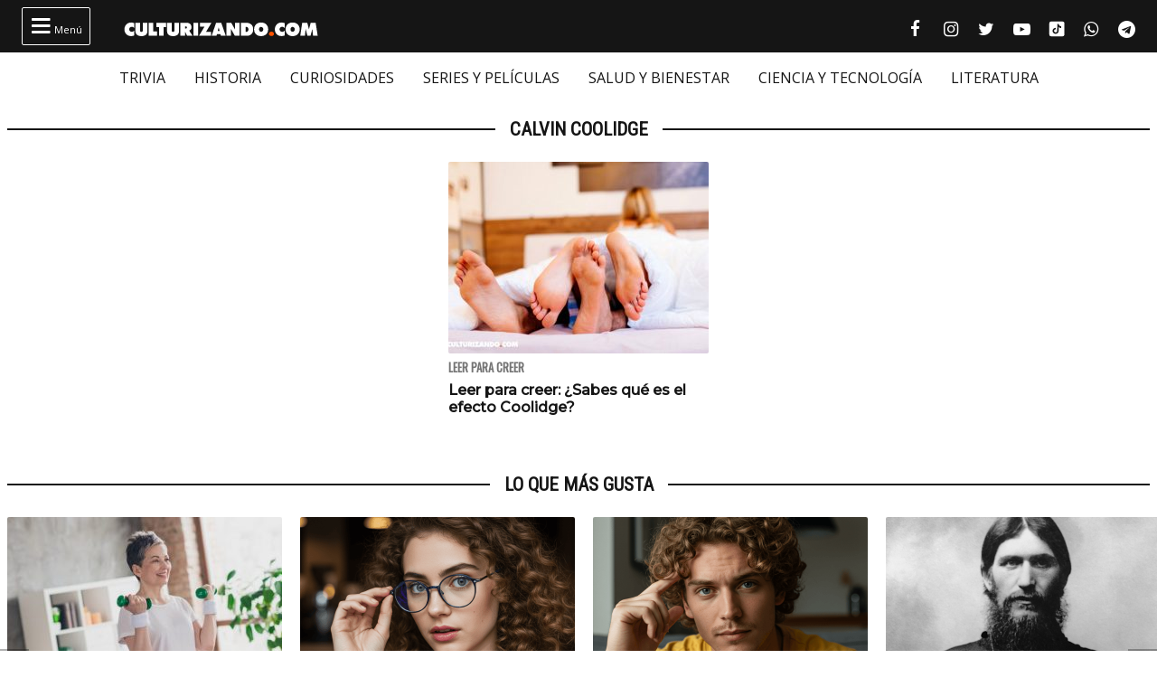

--- FILE ---
content_type: text/html; charset=UTF-8
request_url: https://culturizando.com/tag/calvin-coolidge/
body_size: 11832
content:
<!DOCTYPE html><html lang="es"><head> <meta charset="UTF-8"> <meta name="viewport" content="width=device-width, initial-scale=1.0, maximum-scale=1.0, user-scalable=1" /> <meta name="apple-mobile-web-app-capable" content="yes" /> <meta name="apple-mobile-web-app-status-bar-style" content="black" /> <link rel="preconnect" href="https://fonts.gstatic.com"> <link href="https://fonts.googleapis.com/css2?family=Oswald&family=Montserrat:wght@500&family=Open+Sans:ital,wght@0,400;0,500;1,400&family=Roboto+Condensed:wght@300;400&display=swap" rel="stylesheet">  <script async src="https://fundingchoicesmessages.google.com/i/pub-5543438934038976?ers=1" nonce="j3ReswYyc_btvk-2SQr5MA"></script><script nonce="j3ReswYyc_btvk-2SQr5MA">(function() {function signalGooglefcPresent() {if (!window.frames['googlefcPresent']) {if (document.body) {const iframe = document.createElement('iframe'); iframe.style = 'width: 0; height: 0; border: none; z-index: -1000; left: -1000px; top: -1000px;'; iframe.style.display = 'none'; iframe.name = 'googlefcPresent'; document.body.appendChild(iframe);} else {setTimeout(signalGooglefcPresent, 0);}}}signalGooglefcPresent();})();</script>  <script async src="https://pagead2.googlesyndication.com/pagead/js/adsbygoogle.js?client=ca-pub-5543438934038976" crossorigin="anonymous"></script> <title>Calvin Coolidge &#8211; culturizando.com | Alimenta tu Mente</title><meta name='robots' content='max-image-preview:large, index, follow, max-snippet:-1, max-video-preview:-1' /> <style>img:is([sizes="auto" i], [sizes^="auto," i]) { contain-intrinsic-size: 3000px 1500px }</style> <script> if (window.NodeList && !NodeList.prototype.forEach) NodeList.prototype.forEach = Array.prototype.forEach; </script> <link rel='dns-prefetch' href='//www.google.com' /><link rel="alternate" type="application/rss+xml" title="culturizando.com | Alimenta tu Mente &raquo; Etiqueta Calvin Coolidge del feed" href="https://culturizando.com/tag/calvin-coolidge/feed/" /><style id='classic-theme-styles-inline-css'>.wp-block-button__link{color:#fff;background-color:#32373c;border-radius:9999px;box-shadow:none;text-decoration:none;padding:calc(.667em + 2px) calc(1.333em + 2px);font-size:1.125em}.wp-block-file__button{background:#32373c;color:#fff;text-decoration:none}</style><style id='global-styles-inline-css'>:root{--wp--preset--aspect-ratio--square: 1;--wp--preset--aspect-ratio--4-3: 4/3;--wp--preset--aspect-ratio--3-4: 3/4;--wp--preset--aspect-ratio--3-2: 3/2;--wp--preset--aspect-ratio--2-3: 2/3;--wp--preset--aspect-ratio--16-9: 16/9;--wp--preset--aspect-ratio--9-16: 9/16;--wp--preset--color--black: #000000;--wp--preset--color--cyan-bluish-gray: #abb8c3;--wp--preset--color--white: #ffffff;--wp--preset--color--pale-pink: #f78da7;--wp--preset--color--vivid-red: #cf2e2e;--wp--preset--color--luminous-vivid-orange: #ff6900;--wp--preset--color--luminous-vivid-amber: #fcb900;--wp--preset--color--light-green-cyan: #7bdcb5;--wp--preset--color--vivid-green-cyan: #00d084;--wp--preset--color--pale-cyan-blue: #8ed1fc;--wp--preset--color--vivid-cyan-blue: #0693e3;--wp--preset--color--vivid-purple: #9b51e0;--wp--preset--gradient--vivid-cyan-blue-to-vivid-purple: linear-gradient(135deg,rgba(6,147,227,1) 0%,rgb(155,81,224) 100%);--wp--preset--gradient--light-green-cyan-to-vivid-green-cyan: linear-gradient(135deg,rgb(122,220,180) 0%,rgb(0,208,130) 100%);--wp--preset--gradient--luminous-vivid-amber-to-luminous-vivid-orange: linear-gradient(135deg,rgba(252,185,0,1) 0%,rgba(255,105,0,1) 100%);--wp--preset--gradient--luminous-vivid-orange-to-vivid-red: linear-gradient(135deg,rgba(255,105,0,1) 0%,rgb(207,46,46) 100%);--wp--preset--gradient--very-light-gray-to-cyan-bluish-gray: linear-gradient(135deg,rgb(238,238,238) 0%,rgb(169,184,195) 100%);--wp--preset--gradient--cool-to-warm-spectrum: linear-gradient(135deg,rgb(74,234,220) 0%,rgb(151,120,209) 20%,rgb(207,42,186) 40%,rgb(238,44,130) 60%,rgb(251,105,98) 80%,rgb(254,248,76) 100%);--wp--preset--gradient--blush-light-purple: linear-gradient(135deg,rgb(255,206,236) 0%,rgb(152,150,240) 100%);--wp--preset--gradient--blush-bordeaux: linear-gradient(135deg,rgb(254,205,165) 0%,rgb(254,45,45) 50%,rgb(107,0,62) 100%);--wp--preset--gradient--luminous-dusk: linear-gradient(135deg,rgb(255,203,112) 0%,rgb(199,81,192) 50%,rgb(65,88,208) 100%);--wp--preset--gradient--pale-ocean: linear-gradient(135deg,rgb(255,245,203) 0%,rgb(182,227,212) 50%,rgb(51,167,181) 100%);--wp--preset--gradient--electric-grass: linear-gradient(135deg,rgb(202,248,128) 0%,rgb(113,206,126) 100%);--wp--preset--gradient--midnight: linear-gradient(135deg,rgb(2,3,129) 0%,rgb(40,116,252) 100%);--wp--preset--font-size--small: 13px;--wp--preset--font-size--medium: 20px;--wp--preset--font-size--large: 36px;--wp--preset--font-size--x-large: 42px;--wp--preset--spacing--20: 0.44rem;--wp--preset--spacing--30: 0.67rem;--wp--preset--spacing--40: 1rem;--wp--preset--spacing--50: 1.5rem;--wp--preset--spacing--60: 2.25rem;--wp--preset--spacing--70: 3.38rem;--wp--preset--spacing--80: 5.06rem;--wp--preset--shadow--natural: 6px 6px 9px rgba(0, 0, 0, 0.2);--wp--preset--shadow--deep: 12px 12px 50px rgba(0, 0, 0, 0.4);--wp--preset--shadow--sharp: 6px 6px 0px rgba(0, 0, 0, 0.2);--wp--preset--shadow--outlined: 6px 6px 0px -3px rgba(255, 255, 255, 1), 6px 6px rgba(0, 0, 0, 1);--wp--preset--shadow--crisp: 6px 6px 0px rgba(0, 0, 0, 1);}:where(.is-layout-flex){gap: 0.5em;}:where(.is-layout-grid){gap: 0.5em;}body .is-layout-flex{display: flex;}.is-layout-flex{flex-wrap: wrap;align-items: center;}.is-layout-flex > :is(*, div){margin: 0;}body .is-layout-grid{display: grid;}.is-layout-grid > :is(*, div){margin: 0;}:where(.wp-block-columns.is-layout-flex){gap: 2em;}:where(.wp-block-columns.is-layout-grid){gap: 2em;}:where(.wp-block-post-template.is-layout-flex){gap: 1.25em;}:where(.wp-block-post-template.is-layout-grid){gap: 1.25em;}.has-black-color{color: var(--wp--preset--color--black) !important;}.has-cyan-bluish-gray-color{color: var(--wp--preset--color--cyan-bluish-gray) !important;}.has-white-color{color: var(--wp--preset--color--white) !important;}.has-pale-pink-color{color: var(--wp--preset--color--pale-pink) !important;}.has-vivid-red-color{color: var(--wp--preset--color--vivid-red) !important;}.has-luminous-vivid-orange-color{color: var(--wp--preset--color--luminous-vivid-orange) !important;}.has-luminous-vivid-amber-color{color: var(--wp--preset--color--luminous-vivid-amber) !important;}.has-light-green-cyan-color{color: var(--wp--preset--color--light-green-cyan) !important;}.has-vivid-green-cyan-color{color: var(--wp--preset--color--vivid-green-cyan) !important;}.has-pale-cyan-blue-color{color: var(--wp--preset--color--pale-cyan-blue) !important;}.has-vivid-cyan-blue-color{color: var(--wp--preset--color--vivid-cyan-blue) !important;}.has-vivid-purple-color{color: var(--wp--preset--color--vivid-purple) !important;}.has-black-background-color{background-color: var(--wp--preset--color--black) !important;}.has-cyan-bluish-gray-background-color{background-color: var(--wp--preset--color--cyan-bluish-gray) !important;}.has-white-background-color{background-color: var(--wp--preset--color--white) !important;}.has-pale-pink-background-color{background-color: var(--wp--preset--color--pale-pink) !important;}.has-vivid-red-background-color{background-color: var(--wp--preset--color--vivid-red) !important;}.has-luminous-vivid-orange-background-color{background-color: var(--wp--preset--color--luminous-vivid-orange) !important;}.has-luminous-vivid-amber-background-color{background-color: var(--wp--preset--color--luminous-vivid-amber) !important;}.has-light-green-cyan-background-color{background-color: var(--wp--preset--color--light-green-cyan) !important;}.has-vivid-green-cyan-background-color{background-color: var(--wp--preset--color--vivid-green-cyan) !important;}.has-pale-cyan-blue-background-color{background-color: var(--wp--preset--color--pale-cyan-blue) !important;}.has-vivid-cyan-blue-background-color{background-color: var(--wp--preset--color--vivid-cyan-blue) !important;}.has-vivid-purple-background-color{background-color: var(--wp--preset--color--vivid-purple) !important;}.has-black-border-color{border-color: var(--wp--preset--color--black) !important;}.has-cyan-bluish-gray-border-color{border-color: var(--wp--preset--color--cyan-bluish-gray) !important;}.has-white-border-color{border-color: var(--wp--preset--color--white) !important;}.has-pale-pink-border-color{border-color: var(--wp--preset--color--pale-pink) !important;}.has-vivid-red-border-color{border-color: var(--wp--preset--color--vivid-red) !important;}.has-luminous-vivid-orange-border-color{border-color: var(--wp--preset--color--luminous-vivid-orange) !important;}.has-luminous-vivid-amber-border-color{border-color: var(--wp--preset--color--luminous-vivid-amber) !important;}.has-light-green-cyan-border-color{border-color: var(--wp--preset--color--light-green-cyan) !important;}.has-vivid-green-cyan-border-color{border-color: var(--wp--preset--color--vivid-green-cyan) !important;}.has-pale-cyan-blue-border-color{border-color: var(--wp--preset--color--pale-cyan-blue) !important;}.has-vivid-cyan-blue-border-color{border-color: var(--wp--preset--color--vivid-cyan-blue) !important;}.has-vivid-purple-border-color{border-color: var(--wp--preset--color--vivid-purple) !important;}.has-vivid-cyan-blue-to-vivid-purple-gradient-background{background: var(--wp--preset--gradient--vivid-cyan-blue-to-vivid-purple) !important;}.has-light-green-cyan-to-vivid-green-cyan-gradient-background{background: var(--wp--preset--gradient--light-green-cyan-to-vivid-green-cyan) !important;}.has-luminous-vivid-amber-to-luminous-vivid-orange-gradient-background{background: var(--wp--preset--gradient--luminous-vivid-amber-to-luminous-vivid-orange) !important;}.has-luminous-vivid-orange-to-vivid-red-gradient-background{background: var(--wp--preset--gradient--luminous-vivid-orange-to-vivid-red) !important;}.has-very-light-gray-to-cyan-bluish-gray-gradient-background{background: var(--wp--preset--gradient--very-light-gray-to-cyan-bluish-gray) !important;}.has-cool-to-warm-spectrum-gradient-background{background: var(--wp--preset--gradient--cool-to-warm-spectrum) !important;}.has-blush-light-purple-gradient-background{background: var(--wp--preset--gradient--blush-light-purple) !important;}.has-blush-bordeaux-gradient-background{background: var(--wp--preset--gradient--blush-bordeaux) !important;}.has-luminous-dusk-gradient-background{background: var(--wp--preset--gradient--luminous-dusk) !important;}.has-pale-ocean-gradient-background{background: var(--wp--preset--gradient--pale-ocean) !important;}.has-electric-grass-gradient-background{background: var(--wp--preset--gradient--electric-grass) !important;}.has-midnight-gradient-background{background: var(--wp--preset--gradient--midnight) !important;}.has-small-font-size{font-size: var(--wp--preset--font-size--small) !important;}.has-medium-font-size{font-size: var(--wp--preset--font-size--medium) !important;}.has-large-font-size{font-size: var(--wp--preset--font-size--large) !important;}.has-x-large-font-size{font-size: var(--wp--preset--font-size--x-large) !important;}:where(.wp-block-post-template.is-layout-flex){gap: 1.25em;}:where(.wp-block-post-template.is-layout-grid){gap: 1.25em;}:where(.wp-block-columns.is-layout-flex){gap: 2em;}:where(.wp-block-columns.is-layout-grid){gap: 2em;}:root :where(.wp-block-pullquote){font-size: 1.5em;line-height: 1.6;}</style><link rel='stylesheet' id='dflip-style-css' href='https://culturizando.com/wp-content/plugins/3d-flipbook-dflip-lite/assets/css/dflip.min.css?ver=2.4.20' media='all' /><link rel='stylesheet' id='theme-archive-css' href='https://culturizando.com/wp-content/themes/czn-2021-v1/assets/style/archive.css?ver=1682461602' media='all' /><script src="https://culturizando.com/wp-includes/js/jquery/jquery.min.js?ver=3.7.1" id="jquery-core-js"></script><script src="https://culturizando.com/wp-includes/js/jquery/jquery-migrate.min.js?ver=3.4.1" id="jquery-migrate-js"></script>  <meta name="revisit-after" content="1 days" />  <meta name="description" content=""/> <meta property="og:locale" content="es_ES" /> <meta property="og:type" content="article" /> <meta property="og:title" content="Calvin Coolidge" /> <meta property="og:description" content="" /> <meta property="og:url" content="https://culturizando.com/tag/calvin-coolidge/" /> <meta property="og:site_name" content="culturizando.com | Alimenta tu Mente" /> <meta property="article:published_time" content="2026-01-23 02:35:44" /> <meta property="article:modified_time" content="2026-01-23 02:35:44" /> <meta name="twitter:card" content="summary_large_image" /> <meta name="twitter:site" content="culturizando"> <meta name="twitter:creator" content="culturizando" /> <meta name="twitter:image" content="https://culturizando.com/wp-content/plugins/jgil-head-seo/images/base-preview.jpg" /> <meta property="og:image" content="https://culturizando.com/wp-content/plugins/jgil-head-seo/images/base-preview.jpg" /> <meta property="og:image:width" content="600" /> <meta property="og:image:height" content="400" /> <meta property="fb:pages" content="106557206088226" /> <meta property="fb:app_id" content="1132091023537784" /> <meta name="msvalidate.01" content="7A60BA780EAC7B00DC6AEAF0CF2222EB" /> <meta name="google-site-verification" content="N_gL7PHpzhHKRA8rVAn_31D0NwnA-sYvFe7sFoKE0-I" /> <meta name="dailymotion-domain-verification" content="dmtfmkyfjx9hzm4ag" /> <meta name="theme-color" content="#151515"> <meta name="msapplication-navbutton-color" content="#151515"> <style type="text/css">.pp-podcast {opacity: 0;}</style> <link rel="icon" href="https://culturizando.com/wp-content/uploads/2018/01/cropped-CULTURIZANDO-favicon-32x32.png" sizes="32x32" /><link rel="icon" href="https://culturizando.com/wp-content/uploads/2018/01/cropped-CULTURIZANDO-favicon-192x192.png" sizes="192x192" /><link rel="apple-touch-icon" href="https://culturizando.com/wp-content/uploads/2018/01/cropped-CULTURIZANDO-favicon-180x180.png" /><meta name="msapplication-TileImage" content="https://culturizando.com/wp-content/uploads/2018/01/cropped-CULTURIZANDO-favicon-270x270.png" /> </head><body class="archive"> <header> <div class="mw-1400">  <span class="bt_menu"> <i class="fontello-icon">&#xf0c9;</i> Menú </span>  <a href="https://culturizando.com" class="logo_home"> <img src="https://culturizando.com/wp-content/themes/czn-2021-v1/assets/images/CZN_LOGO_HOR.svg" alt=""> </a>  <ul class="redes-sociales">  <li> <a href="https://www.facebook.com/culturizando" target="_BLANK" title="Síguenos en Facebook" rel="noopener noreferrer"> <i class="fontello-icon facebook">&#xf09a;</i> <span class="screen-reader-text">Facebook culturizando.com | Alimenta tu Mente</span> </a> </li>   <li> <a href="https://www.instagram.com/Culturizando/" target="_BLANK" title="Síguenos en Instagram" rel="noopener noreferrer"> <i class="fontello-icon instagram">&#xf16d;</i> <span class="screen-reader-text">Instagram culturizando.com | Alimenta tu Mente</span> </a> </li>   <li> <a href="https://twitter.com/Culturizando" target="_BLANK" title="Síguenos en Twitter" rel="noopener noreferrer"> <i class="fontello-icon twitter">&#xf099;</i> <span class="screen-reader-text">Twitter culturizando.com | Alimenta tu Mente</span> </a> </li>   <li> <a href="https://youtube.com/culturizando" target="_BLANK" title="Síguenos en Youtube" rel="noopener noreferrer"> <i class="fontello-icon youtube">&#xf16a;</i> <span class="screen-reader-text">Youtube culturizando.com | Alimenta tu Mente</span> </a> </li>   <li> <a href="https://www.tiktok.com/@culturizando" target="_BLANK" title="Síguenos en Tiktok" rel="noopener noreferrer"> <i class="fontello-icon tiktok"></i> <span class="screen-reader-text">Tiktok culturizando.com | Alimenta tu Mente</span> </a> </li>   <li> <a href="https://wa.me/message/AEVO5DEWDND4M1" target="_BLANK" title="Síguenos en WhatsApp" rel="noopener noreferrer"> <i class="fontello-icon whatsapp">&#xf232;</i> <span class="screen-reader-text">WhatsApp culturizando.com | Alimenta tu Mente</span> </a> </li>   <li> <a href="https://t.me/culturizandoinfo" target="_BLANK" title="Síguenos en Telegram" rel="noopener noreferrer"> <i class="fontello-icon telegram">&#xf2c6;</i> <span class="screen-reader-text">Telegram culturizando.com | Alimenta tu Mente</span> </a> </li>  </ul> </div> </header> <nav aria-label="Menu Destacado" class="menu_cintillo"> <ul id="menu-menu-cintillo" class="scroll-touch-x font-1"><li><a href="https://culturizando.com/trivias/">TRIVIA</a></li><li><a href="https://culturizando.com/historia/">HISTORIA</a></li><li><a href="https://culturizando.com/curiosidades/">CURIOSIDADES</a></li><li><a href="https://culturizando.com/pop">SERIES Y PELÍCULAS</a></li><li><a href="https://culturizando.com/life/">SALUD Y BIENESTAR</a></li><li><a href="https://culturizando.com/innova">CIENCIA Y TECNOLOGÍA</a></li><li><a href="https://culturizando.com/literatura/">LITERATURA</a></li></ul> </nav> <div class="menu-desplegable mw-1400 hide">  <div class="site-buscador"> <form id="form_search" action="https://culturizando.com" method="get" class="site-header-search clearfix"> <input id="input_search" type="search" name="s" placeholder="Buscar..." tabindex="1"> <input id="input_search_submit" type="submit" class="fontello-icon" value="&#xe801;" tabindex="2"> </form> </div> <div class="clearfix mw-1024 menus">  <ul id="menu-menu-hamburguesa" class="font-1 site_nav_hamburguesa"><li><a href="https://culturizando.com/trivias/">TRIVIA CULTURIZANDO</a></li><li><a href="https://culturizando.com/curiosidades/">CURIOSIDADES</a></li><li><a href="https://culturizando.com/historia/">HISTORIA</a></li><li><a href="https://culturizando.com/mitologia-y-creencias/">MITOLOGÍA Y CREENCIAS</a></li><li><a href="https://culturizando.com/horrores-y-misterios/">HORRORES Y MISTERIOS</a></li><li><a href="https://culturizando.com/arte/">ARTE</a></li><li><a href="https://culturizando.com/literatura/">LITERATURA</a></li><li><a href="https://culturizando.com/cine/">SERIES Y PELÍCULAS</a></li><li><a href="https://culturizando.com/musica/">MÚSICA</a></li><li><a href="https://culturizando.com/sexualidad/">SEXUALIDAD</a></li><li><a href="https://culturizando.com/salud-y-bienestar/">SALUD Y BIENESTAR</a></li><li><a href="https://culturizando.com/ciencia-y-tecnologia/">CIENCIA Y TECNOLOGÍA</a></li><li><a href="https://culturizando.com/naturaleza/">NATURALEZA</a></li><li><a href="https://culturizando.com/actualidad/">ACTUALIDAD Y TENDENCIAS</a></li></ul> <div class="col"> <h3 class="title-section-menu"><span>Secciones</span></h3> <ul id="menu-menu-secciones" class="font-1 site_nav_secciones"><li><a href="https://culturizando.com/quever/">¿QUÉ VER? SERIES Y PELÍCULAS</a></li><li><a href="https://culturizando.com/horrores-y-misterios/horroreshumanos/">HORRORES HUMANOS</a></li><li><a href="https://culturizando.com/curiosidades/lanotacuriosa/">LA NOTA CURIOSA</a></li><li><a href="https://culturizando.com/horrores-y-misterios/grandesmisterios/">GRANDES MISTERIOS</a></li><li><a href="https://culturizando.com/historia/vidasinteresantes/">VIDAS INTERESANTES</a></li><li><a href="https://culturizando.com/tag/museos-curiosos/">MUSEOS CURIOSOS</a></li><li><a href="https://culturizando.com/palabraculta/">PALABRA CULTA</a></li><li><a href="https://culturizando.com/ciencia/extranasenfermedades/">EXTRAÑAS ENFERMEDADES</a></li><li><a href="https://culturizando.com/horrores-y-misterios/teorias-conspirativas/">TEORÍAS CONSPIRATIVAS</a></li><li><a href="https://culturizando.com/ruta360/ciudadesabandonadas/">CIUDADES ABANDONADAS</a></li><li><a href="https://culturizando.com/historia/un-dia-como-hoy/">UN DIA COMO HOY</a></li></ul> </div>  <div class="col"> <h3 class="title-section-menu"><span>Podcast</span></h3> <ul id="menu-menu-podcast" class="font-1 site_nav_podcast"><li><a href="https://culturizando.com/podcast/culturizando-en-minutos/">Culturizando en Minutos</a></li><li><a href="https://dupao.news/podcast/">De Un Punto al Otro</a></li><li><a href="https://culturizando.com/quever/">¿Qué Ver? Series y Películas</a></li><li><a href="https://dupao.culturizando.com/dupao-news-podcast/">DUPAO news</a></li><li><a href="https://culturizando.com/cuestion-de-equilibrio-podcast/">Cuestión de Equilibrio</a></li><li><a href="https://culturizando.com/claves-para-aprender-y-crecer-podcast/">Claves Para Aprender y Crecer</a></li></ul> </div>  <div class="col"> <h3 class="title-section-menu"><span>Sobre Nosotros</span></h3> <ul id="menu-menu-sobre-nosotros" class="font-1 site_nav_sobre_nosotros"><li><a href="https://culturizando.com/publicidad/">Anuncia en Culturizando</a></li><li><a href="https://culturizando.com/publicar/">Publica tus artículos</a></li><li><a href="https://culturizando.com/quienes-somos/">Quienes Somos</a></li><li><a href="https://culturizando.com/contacto/">Contacto</a></li></ul> </div>  </div> <h3 class="title-section"><span>Síguenos en</span></h3>  <ul class="redes-sociales">  <li> <a href="https://www.facebook.com/culturizando" target="_BLANK" title="Síguenos en Facebook" rel="noopener noreferrer"> <i class="fontello-icon facebook">&#xf09a;</i> <span class="screen-reader-text">Facebook culturizando.com | Alimenta tu Mente</span> </a> </li>   <li> <a href="https://www.instagram.com/Culturizando/" target="_BLANK" title="Síguenos en Instagram" rel="noopener noreferrer"> <i class="fontello-icon instagram">&#xf16d;</i> <span class="screen-reader-text">Instagram culturizando.com | Alimenta tu Mente</span> </a> </li>   <li> <a href="https://twitter.com/Culturizando" target="_BLANK" title="Síguenos en Twitter" rel="noopener noreferrer"> <i class="fontello-icon twitter">&#xf099;</i> <span class="screen-reader-text">Twitter culturizando.com | Alimenta tu Mente</span> </a> </li>   <li> <a href="https://youtube.com/culturizando" target="_BLANK" title="Síguenos en Youtube" rel="noopener noreferrer"> <i class="fontello-icon youtube">&#xf16a;</i> <span class="screen-reader-text">Youtube culturizando.com | Alimenta tu Mente</span> </a> </li>   <li> <a href="https://www.tiktok.com/@culturizando" target="_BLANK" title="Síguenos en Tiktok" rel="noopener noreferrer"> <i class="fontello-icon tiktok"></i> <span class="screen-reader-text">Tiktok culturizando.com | Alimenta tu Mente</span> </a> </li>   <li> <a href="https://wa.me/message/AEVO5DEWDND4M1" target="_BLANK" title="Síguenos en WhatsApp" rel="noopener noreferrer"> <i class="fontello-icon whatsapp">&#xf232;</i> <span class="screen-reader-text">WhatsApp culturizando.com | Alimenta tu Mente</span> </a> </li>   <li> <a href="https://t.me/culturizandoinfo" target="_BLANK" title="Síguenos en Telegram" rel="noopener noreferrer"> <i class="fontello-icon telegram">&#xf2c6;</i> <span class="screen-reader-text">Telegram culturizando.com | Alimenta tu Mente</span> </a> </li>  </ul> </div>   <script async src="https://securepubads.g.doubleclick.net/tag/js/gpt.js"></script> <div id='div-gpt-ad-1655742628879-0' style='max-width: 970px;margin: auto;'> <script> window.googletag = window.googletag || {cmd: []}; googletag.cmd.push(function() { var slot = googletag.defineSlot('/49027166/header_culturizando.com', [[970, 90], [300, 75], [728, 90]], 'div-gpt-ad-1655742628879-0').addService(googletag.pubads()); let mapping = googletag.sizeMapping(). addSize([970, 1 ], [970, 90]). addSize([728, 1 ], [728, 90]). addSize([1, 1 ], [320, 50]). build(); slot.defineSizeMapping(mapping); googletag.pubads().collapseEmptyDivs(); googletag.pubads().set('page_url', 'https://culturizando.com/'); googletag.enableServices(); googletag.display('div-gpt-ad-1655742628879-0'); }); </script> </div>  <main id="main"> <section class="secciones"> <h3 class="title-section"><span>Calvin Coolidge</span></h3> <div class="wrap-articles list"> <article class="f-1"> <picture> <source srcset="https://culturizando.com/wp-content/themes/czn-2021-v1/assets/images/tsize_320x212_thumb_byn.jpg" data-lzysrc="https://culturizando.com/wp-content/uploads/2016/03/tsize_320x212_Pareja03.jpg" media="(min-width: 1024px)" /> <source srcset="https://culturizando.com/wp-content/themes/czn-2021-v1/assets/images/tsize_120x80_thumb_byn.jpg" data-lzysrc="https://culturizando.com/wp-content/uploads/2016/03/tsize_120x80_Pareja03.jpg" /> <img src="https://culturizando.com/wp-content/themes/czn-2021-v1/assets/images/tsize_120x80_thumb_byn.jpg" data-lzysrc="https://culturizando.com/wp-content/uploads/2016/03/tsize_120x80_Pareja03.jpg" alt="Leer para creer: ¿Sabes qué es el efecto Coolidge?" loading="lazy"> </picture> <header> <h3>Leer para Creer</h3> <h2> <a href="https://culturizando.com/que-es-el-efecto-coolidge/"> Leer para creer: ¿Sabes qué es el efecto Coolidge? </a> </h2> </header> </article> </div> </section></main> <div class="paginacion"> </div> <section class="lo-que-mas-gusta"> <h3 class="title-section"><span>Lo que más gusta</span></h3> <div class="wrap-articles carrusel scroll-x"> <article class="f-2"> <picture> <source srcset="https://culturizando.com/wp-content/themes/czn-2021-v1/assets/images/tsize_320x212_thumb_byn.jpg" data-lzysrc="https://culturizando.com/wp-content/uploads/2026/01/tsize_320x212_file-20260108-56-i485la.jpg" /> <img src="https://culturizando.com/wp-content/themes/czn-2021-v1/assets/images/tsize_320x212_thumb_byn.jpg" data-lzysrc="https://culturizando.com/wp-content/uploads/2026/01/tsize_320x212_file-20260108-56-i485la.jpg" alt="Por qué el ejercicio es un aliado eficaz para combatir las migrañas" loading="lazy"> </picture> <header> <h3>Vida</h3> <h2> <a href="https://culturizando.com/por-que-el-ejercicio-es-un-aliado-eficaz-para-combatir-las-migranas/"> Por qué el ejercicio es un aliado eficaz para combatir las migrañas </a> </h2> </header> </article> <article class="f-2"> <picture> <source srcset="https://culturizando.com/wp-content/themes/czn-2021-v1/assets/images/tsize_320x212_thumb_byn.jpg" data-lzysrc="https://culturizando.com/wp-content/uploads/2023/08/tsize_320x212_trivia-verdadero-falso.png" /> <img src="https://culturizando.com/wp-content/themes/czn-2021-v1/assets/images/tsize_320x212_thumb_byn.jpg" data-lzysrc="https://culturizando.com/wp-content/uploads/2023/08/tsize_320x212_trivia-verdadero-falso.png" alt="¿Te consideras capaz de superar esta prueba de verdadero o falso?" loading="lazy"> </picture> <header> <h3>Trivia Culturizando</h3> <h2> <a href="https://culturizando.com/te-consideras-capaz-de-superar-esta-prueba-de-verdadero-o-falso/"> ¿Te consideras capaz de superar esta prueba de verdadero o falso? </a> </h2> </header> </article> <article class="f-2"> <picture> <source srcset="https://culturizando.com/wp-content/themes/czn-2021-v1/assets/images/tsize_320x212_thumb_byn.jpg" data-lzysrc="https://culturizando.com/wp-content/uploads/2023/09/tsize_320x212_trivia-palabras-2.png" /> <img src="https://culturizando.com/wp-content/themes/czn-2021-v1/assets/images/tsize_320x212_thumb_byn.jpg" data-lzysrc="https://culturizando.com/wp-content/uploads/2023/09/tsize_320x212_trivia-palabras-2.png" alt="¡Una trivia para vincular y relacionar palabras!" loading="lazy"> </picture> <header> <h3>Trivia Culturizando</h3> <h2> <a href="https://culturizando.com/una-trivia-para-vincular-y-relacionar-palabras/"> ¡Una trivia para vincular y relacionar palabras! </a> </h2> </header> </article> <article class="f-2"> <picture> <source srcset="https://culturizando.com/wp-content/themes/czn-2021-v1/assets/images/tsize_320x212_thumb_byn.jpg" data-lzysrc="https://culturizando.com/wp-content/uploads/2016/12/tsize_320x212_Rasputin.png" /> <img src="https://culturizando.com/wp-content/themes/czn-2021-v1/assets/images/tsize_320x212_thumb_byn.jpg" data-lzysrc="https://culturizando.com/wp-content/uploads/2016/12/tsize_320x212_Rasputin.png" alt="El miembro masculino humano más grande de la historia es el de… (+Fotos)" loading="lazy"> </picture> <header> <h3>Curiosidades</h3> <h2> <a href="https://culturizando.com/el-miembro-masculino-humano-mas-grande-de-la-historia/"> El miembro masculino humano más grande de la historia es el de… (+Fotos) </a> </h2> </header> </article> <article class="f-2"> <picture> <source srcset="https://culturizando.com/wp-content/themes/czn-2021-v1/assets/images/tsize_320x212_thumb_byn.jpg" data-lzysrc="https://culturizando.com/wp-content/uploads/2023/11/tsize_320x212_trivia-de-folklore.jpg" /> <img src="https://culturizando.com/wp-content/themes/czn-2021-v1/assets/images/tsize_320x212_thumb_byn.jpg" data-lzysrc="https://culturizando.com/wp-content/uploads/2023/11/tsize_320x212_trivia-de-folklore.jpg" alt="¿En dónde se celebra esto? Una trivia solo para expertos en folklore mundial" loading="lazy"> </picture> <header> <h3>Trivia Culturizando</h3> <h2> <a href="https://culturizando.com/en-donde-se-celebra-esto-una-trivia-solo-para-expertos-en-folklore-mundial/"> ¿En dónde se celebra esto? Una trivia solo para expertos en folklore mundial </a> </h2> </header> </article> </div></section><section class="lo-mas-destacado"> <h3 class="title-section"><span>Lo más destacado</span></h3> <div class="wrap-articles carrusel scroll-x clearfix"> <article class="f-2"> <picture> <source srcset="https://culturizando.com/wp-content/themes/czn-2021-v1/assets/images/tsize_600x400_thumb_byn.jpg" data-lzysrc="https://culturizando.com/wp-content/uploads/2023/01/tsize_600x400_trivia-cultura-general-40.png" media="(min-width: 1024px)" /> <source srcset="https://culturizando.com/wp-content/themes/czn-2021-v1/assets/images/tsize_320x212_thumb_byn.jpg" data-lzysrc="https://culturizando.com/wp-content/uploads/2023/01/tsize_320x212_trivia-cultura-general-40.png" /> <img src="https://culturizando.com/wp-content/themes/czn-2021-v1/assets/images/tsize_320x212_thumb_byn.jpg" data-lzysrc="https://culturizando.com/wp-content/uploads/2023/01/tsize_320x212_trivia-cultura-general-40.png" alt="¡Una trivia de cultura general que te hará pensar!" loading="lazy"> </picture> <header> <h3>Trivia Culturizando</h3> <h2> <a href="https://culturizando.com/una-trivia-de-cultura-general-que-te-hara-pensar/"> ¡Una trivia de cultura general que te hará pensar! </a> </h2> </header> </article> <article class="f-2"> <picture> <source srcset="https://culturizando.com/wp-content/themes/czn-2021-v1/assets/images/tsize_320x212_thumb_byn.jpg" data-lzysrc="https://culturizando.com/wp-content/uploads/2023/12/tsize_320x212_trivia-verdadero-falso-1.png" media="(min-width: 1200px)" /> <source srcset="https://culturizando.com/wp-content/themes/czn-2021-v1/assets/images/tsize_600x400_thumb_byn.jpg" data-lzysrc="https://culturizando.com/wp-content/uploads/2023/12/tsize_600x400_trivia-verdadero-falso-1.png" media="(min-width: 1024px)" /> <source srcset="https://culturizando.com/wp-content/themes/czn-2021-v1/assets/images/tsize_320x212_thumb_byn.jpg" data-lzysrc="https://culturizando.com/wp-content/uploads/2023/12/tsize_320x212_trivia-verdadero-falso-1.png" /> <img src="https://culturizando.com/wp-content/themes/czn-2021-v1/assets/images/tsize_320x212_thumb_byn.jpg" data-lzysrc="https://culturizando.com/wp-content/uploads/2023/12/tsize_320x212_trivia-verdadero-falso-1.png" alt="¿Te sientes con ánimos para una prueba de cultura general?" loading="lazy"> </picture> <header> <h3>Trivia Culturizando</h3> <h2> <a href="https://culturizando.com/te-sientes-con-animos-para-una-prueba-de-cultura-general/"> ¿Te sientes con ánimos para una prueba de cultura general? </a> </h2> </header> </article> <article class="f-2"> <picture> <source srcset="https://culturizando.com/wp-content/themes/czn-2021-v1/assets/images/tsize_320x212_thumb_byn.jpg" data-lzysrc="https://culturizando.com/wp-content/uploads/2024/07/tsize_320x212_trivia-ortografia-5.png" media="(min-width: 1200px)" /> <source srcset="https://culturizando.com/wp-content/themes/czn-2021-v1/assets/images/tsize_320x212_thumb_byn.jpg" data-lzysrc="https://culturizando.com/wp-content/uploads/2024/07/tsize_320x212_trivia-ortografia-5.png" /> <img src="https://culturizando.com/wp-content/themes/czn-2021-v1/assets/images/tsize_320x212_thumb_byn.jpg" data-lzysrc="https://culturizando.com/wp-content/uploads/2024/07/tsize_320x212_trivia-ortografia-5.png" alt="Test: ¿Puedes pasar este examen de ortografía?" loading="lazy"> </picture> <header> <h3>Gramática y Ortografía</h3> <h2> <a href="https://culturizando.com/puedes-pasar-este-examen-ortografia/"> Test: ¿Puedes pasar este examen de ortografía? </a> </h2> </header> </article> <article class="f-2"> <picture> <source srcset="https://culturizando.com/wp-content/themes/czn-2021-v1/assets/images/tsize_120x80_thumb_byn.jpg" data-lzysrc="https://culturizando.com/wp-content/uploads/2023/12/tsize_120x80_trivia-palabras-vocabulario.png" media="(min-width: 1200px)" /> <source srcset="https://culturizando.com/wp-content/themes/czn-2021-v1/assets/images/tsize_320x212_thumb_byn.jpg" data-lzysrc="https://culturizando.com/wp-content/uploads/2023/12/tsize_320x212_trivia-palabras-vocabulario.png" /> <img src="https://culturizando.com/wp-content/themes/czn-2021-v1/assets/images/tsize_320x212_thumb_byn.jpg" data-lzysrc="https://culturizando.com/wp-content/uploads/2023/12/tsize_320x212_trivia-palabras-vocabulario.png" alt="¿Qué tan amplio es tu vocabulario?" loading="lazy"> </picture> <header> <h3>Trivia Culturizando</h3> <h2> <a href="https://culturizando.com/que-tan-amplio-es-tu-vocabulario/"> ¿Qué tan amplio es tu vocabulario? </a> </h2> </header> </article> <article class="f-2"> <picture> <source srcset="https://culturizando.com/wp-content/themes/czn-2021-v1/assets/images/tsize_120x80_thumb_byn.jpg" data-lzysrc="https://culturizando.com/wp-content/uploads/2024/07/tsize_120x80_trivia-cultura-general-62.png" media="(min-width: 1200px)" /> <source srcset="https://culturizando.com/wp-content/themes/czn-2021-v1/assets/images/tsize_320x212_thumb_byn.jpg" data-lzysrc="https://culturizando.com/wp-content/uploads/2024/07/tsize_320x212_trivia-cultura-general-62.png" /> <img src="https://culturizando.com/wp-content/themes/czn-2021-v1/assets/images/tsize_320x212_thumb_byn.jpg" data-lzysrc="https://culturizando.com/wp-content/uploads/2024/07/tsize_320x212_trivia-cultura-general-62.png" alt="Trivia de cultura general para expertos en “de todo un poco”" loading="lazy"> </picture> <header> <h3>Trivia Culturizando</h3> <h2> <a href="https://culturizando.com/trivia-de-cultura-general-para-expertos-en-de-todo-un-poco/"> Trivia de cultura general para expertos en “de todo un poco” </a> </h2> </header> </article> </div></section><script> var AppEstructura = { vistaSecciones: function() { var seccion = document.querySelector('section.secciones .wrap-articles'); var articulos = seccion.querySelectorAll('article'); if (window.innerWidth >= 1024) { for(i in articulos) { if (typeof articulos[i] === 'object') articulos[i].classList.add('f-2'); } } else { for(i in articulos) { if (typeof articulos[i] === 'object') articulos[i].classList.remove('f-2'); } } } , init: function() { AppEstructura.vistaSecciones(); } }; AppEstructura.init(); window.addEventListener("resize", function() { if (this.resizeTO) clearTimeout(this.resizeTO); this.resizeTO = setTimeout(function() { AppEstructura.init(); }, 500); });</script>  <script type="application/ld+json">{"@context":"https:\/\/schema.org\/","@graph":[{"@context":"https:\/\/schema.org\/","@type":"WebSite","name":"culturizando.com | Alimenta tu Mente","url":"https:\/\/culturizando.com","potentialAction":{"@type":"SearchAction","target":"https:\/\/culturizando.com\/?s={search_term_string}","query-input":"required name=search_term_string"}},{"@context":"https:\/\/schema.org","@type":"Organization","name":"culturizando.com | Alimenta tu Mente","url":"https:\/\/culturizando.com","logo":"https:\/\/culturizando.com\/wp-content\/themes\/czn-2021-v1\/assets\/images\/thumb_byn.jpg","sameAs":["https:\/\/culturizando.com","https:\/\/www.facebook.com\/culturizando","https:\/\/www.instagram.com\/Culturizando\/","https:\/\/twitter.com\/Culturizando","https:\/\/youtube.com\/culturizando","https:\/\/www.pinterest.es\/culturizando\/","http:\/\/culturizando.tumblr.com\/"]},{"@context":"https:\/\/schema.org\/","@type":"BreadcrumbList","itemListElement":[{"@type":"ListItem","position":1,"item":{"@id":"https:\/\/culturizando.com","name":"Home"}},{"@type":"ListItem","item":{"@id":"https:\/\/culturizando.com\/tag\/calvin-coolidge\/","name":"Calvin Coolidge"},"position":2}]},{"@context":"https:\/\/schema.org","@type":"Article","mainEntityOfPage":{"@type":"WebPage","@id":"https:\/\/culturizando.com\/que-es-el-efecto-coolidge\/"},"headline":"Leer para creer: \u00bfSabes qu\u00e9 es el efecto Coolidge?","description":"El trig\u00e9simo presidente de los Estados Unidos, Calvin Coolidge y su esposa Grace ilustran una curiosa an\u00e9cdota que dio nombre a este...","image":"https:\/\/culturizando.com\/wp-content\/uploads\/2016\/03\/Pareja03.jpg","author":{"@type":"Organization","url":"https:\/\/culturizando.com","name":"https:\/\/culturizando.com"},"publisher":{"@type":"Organization","name":"culturizando.com | Alimenta tu Mente","logo":{"@type":"ImageObject","url":"https:\/\/culturizando.com\/wp-content\/themes\/czn-2021-v1\/assets\/images\/thumb_byn.jpg"}},"datePublished":"2023-11-29T10:09:29","dateModified":"2023-11-29T10:09:29"},{"@context":"https:\/\/schema.org","@type":"Article","mainEntityOfPage":{"@type":"WebPage","@id":"https:\/\/culturizando.com\/por-que-el-ejercicio-es-un-aliado-eficaz-para-combatir-las-migranas\/"},"headline":"Por qu\u00e9 el ejercicio es un aliado eficaz para combatir las\u00a0migra\u00f1as","description":"La actividad f\u00edsica, tanto aer\u00f3bica como de fuerza, se perfila como una herramienta eficaz y accesible para reducir la frecuencia e...","image":"https:\/\/culturizando.com\/wp-content\/uploads\/2026\/01\/file-20260108-56-i485la.jpg","author":{"@type":"Organization","url":"https:\/\/culturizando.com","name":"https:\/\/culturizando.com"},"publisher":{"@type":"Organization","name":"culturizando.com | Alimenta tu Mente","logo":{"@type":"ImageObject","url":"https:\/\/culturizando.com\/wp-content\/themes\/czn-2021-v1\/assets\/images\/thumb_byn.jpg"}},"datePublished":"2026-01-22T10:23:00","dateModified":"2026-01-20T11:29:48"},{"@context":"https:\/\/schema.org","@type":"Article","mainEntityOfPage":{"@type":"WebPage","@id":"https:\/\/culturizando.com\/te-consideras-capaz-de-superar-esta-prueba-de-verdadero-o-falso\/"},"headline":"\u00bfTe consideras capaz de superar esta prueba de verdadero o falso?","description":"Hay momentos en los que sabemos m\u00e1s de lo que creemos, mientras que hay otros en los que sabemos menos de lo que creemos, por eso, pon a...","image":"https:\/\/culturizando.com\/wp-content\/uploads\/2023\/08\/trivia-verdadero-falso.png","author":{"@type":"Organization","url":"https:\/\/culturizando.com","name":"https:\/\/culturizando.com"},"publisher":{"@type":"Organization","name":"culturizando.com | Alimenta tu Mente","logo":{"@type":"ImageObject","url":"https:\/\/culturizando.com\/wp-content\/themes\/czn-2021-v1\/assets\/images\/thumb_byn.jpg"}},"datePublished":"2026-01-20T20:45:47","dateModified":"2026-01-20T20:45:47"},{"@context":"https:\/\/schema.org","@type":"Article","mainEntityOfPage":{"@type":"WebPage","@id":"https:\/\/culturizando.com\/una-trivia-para-vincular-y-relacionar-palabras\/"},"headline":"\u00a1Una trivia para vincular y relacionar palabras!","description":"En esta trivia de vinculaci\u00f3n deber\u00e1s reconocer la relaci\u00f3n que existe entre las palabras del enunciado y analizar las opciones para...","image":"https:\/\/culturizando.com\/wp-content\/uploads\/2023\/09\/trivia-palabras-2.png","author":{"@type":"Organization","url":"https:\/\/culturizando.com","name":"https:\/\/culturizando.com"},"publisher":{"@type":"Organization","name":"culturizando.com | Alimenta tu Mente","logo":{"@type":"ImageObject","url":"https:\/\/culturizando.com\/wp-content\/themes\/czn-2021-v1\/assets\/images\/thumb_byn.jpg"}},"datePublished":"2026-01-20T20:45:26","dateModified":"2026-01-20T20:45:26"},{"@context":"https:\/\/schema.org","@type":"Article","mainEntityOfPage":{"@type":"WebPage","@id":"https:\/\/culturizando.com\/el-miembro-masculino-humano-mas-grande-de-la-historia\/"},"headline":"El miembro masculino humano m\u00e1s grande de la historia es el de\u2026 (+Fotos)","description":"Grigori Rasput\u00edn.&nbsp;Seg\u00fan la historia, este m\u00edstico ruso con una gran influencia en los \u00faltimos d\u00edas de la Dinast\u00eda Romanov,...","image":"https:\/\/culturizando.com\/wp-content\/uploads\/2016\/12\/Rasputin.png","author":{"@type":"Organization","url":"https:\/\/culturizando.com","name":"https:\/\/culturizando.com"},"publisher":{"@type":"Organization","name":"culturizando.com | Alimenta tu Mente","logo":{"@type":"ImageObject","url":"https:\/\/culturizando.com\/wp-content\/themes\/czn-2021-v1\/assets\/images\/thumb_byn.jpg"}},"datePublished":"2025-10-08T10:00:08","dateModified":"2025-10-08T10:00:08"},{"@context":"https:\/\/schema.org","@type":"Article","mainEntityOfPage":{"@type":"WebPage","@id":"https:\/\/culturizando.com\/en-donde-se-celebra-esto-una-trivia-solo-para-expertos-en-folklore-mundial\/"},"headline":"\u00bfEn d\u00f3nde se celebra esto? Una trivia solo para expertos en folklore mundial","description":"\u00bfSabes en d\u00f3nde se celebra el mejor carnaval del mundo? \u00bfConoces las festividades m\u00e1s famosas que existen? Prueba con esta trivia si...","image":"https:\/\/culturizando.com\/wp-content\/uploads\/2023\/11\/trivia-de-folklore.jpg","author":{"@type":"Organization","url":"https:\/\/culturizando.com","name":"https:\/\/culturizando.com"},"publisher":{"@type":"Organization","name":"culturizando.com | Alimenta tu Mente","logo":{"@type":"ImageObject","url":"https:\/\/culturizando.com\/wp-content\/themes\/czn-2021-v1\/assets\/images\/thumb_byn.jpg"}},"datePublished":"2025-09-27T18:00:10","dateModified":"2025-09-27T18:00:10"},{"@context":"https:\/\/schema.org","@type":"Article","mainEntityOfPage":{"@type":"WebPage","@id":"https:\/\/culturizando.com\/una-trivia-de-cultura-general-que-te-hara-pensar\/"},"headline":"\u00a1Una trivia de cultura general que te har\u00e1 pensar!","description":"\u00bfAceptas este desaf\u00edo mental? Responde esta trivia de cultura general y demuestra tu nivel de conocimiento. \u00a1Aprender nunca fue tan...","image":"https:\/\/culturizando.com\/wp-content\/uploads\/2023\/01\/trivia-cultura-general-40.png","author":{"@type":"Organization","url":"https:\/\/culturizando.com","name":"https:\/\/culturizando.com"},"publisher":{"@type":"Organization","name":"culturizando.com | Alimenta tu Mente","logo":{"@type":"ImageObject","url":"https:\/\/culturizando.com\/wp-content\/themes\/czn-2021-v1\/assets\/images\/thumb_byn.jpg"}},"datePublished":"2025-01-06T17:33:24","dateModified":"2025-01-06T17:33:24"},{"@context":"https:\/\/schema.org","@type":"Article","mainEntityOfPage":{"@type":"WebPage","@id":"https:\/\/culturizando.com\/te-sientes-con-animos-para-una-prueba-de-cultura-general\/"},"headline":"\u00bfTe sientes con \u00e1nimos para una prueba de cultura general?","description":"Siempre es buen momento para poner a prueba tus conocimientos en cultura general, por eso te traemos esta trivia de verdadero o falso para...","image":"https:\/\/culturizando.com\/wp-content\/uploads\/2023\/12\/trivia-verdadero-falso-1.png","author":{"@type":"Organization","url":"https:\/\/culturizando.com","name":"https:\/\/culturizando.com"},"publisher":{"@type":"Organization","name":"culturizando.com | Alimenta tu Mente","logo":{"@type":"ImageObject","url":"https:\/\/culturizando.com\/wp-content\/themes\/czn-2021-v1\/assets\/images\/thumb_byn.jpg"}},"datePublished":"2025-01-11T20:00:48","dateModified":"2025-01-11T20:00:48"},{"@context":"https:\/\/schema.org","@type":"Article","mainEntityOfPage":{"@type":"WebPage","@id":"https:\/\/culturizando.com\/puedes-pasar-este-examen-ortografia\/"},"headline":"Test: \u00bfPuedes pasar este examen de ortograf\u00eda?","description":"Sabemos que no todo el mundo conoce el uso correcto de las palabras, pero t\u00fa puedes ser la excepci\u00f3n. Esta sencilla prueba te ayudar\u00e1 a...","image":"https:\/\/culturizando.com\/wp-content\/uploads\/2024\/07\/trivia-ortografia-5.png","author":{"@type":"Organization","url":"https:\/\/culturizando.com","name":"https:\/\/culturizando.com"},"publisher":{"@type":"Organization","name":"culturizando.com | Alimenta tu Mente","logo":{"@type":"ImageObject","url":"https:\/\/culturizando.com\/wp-content\/themes\/czn-2021-v1\/assets\/images\/thumb_byn.jpg"}},"datePublished":"2025-03-25T18:00:08","dateModified":"2025-09-05T11:23:15"},{"@context":"https:\/\/schema.org","@type":"Article","mainEntityOfPage":{"@type":"WebPage","@id":"https:\/\/culturizando.com\/que-tan-amplio-es-tu-vocabulario\/"},"headline":"\u00bfQu\u00e9 tan amplio es tu vocabulario?","description":"Si eres el tipo de persona que siempre est\u00e1 indagando y buscando conceptos hasta debajo de las piedras, entonces no puedes perderte esta...","image":"https:\/\/culturizando.com\/wp-content\/uploads\/2023\/12\/trivia-palabras-vocabulario.png","author":{"@type":"Organization","url":"https:\/\/culturizando.com","name":"https:\/\/culturizando.com"},"publisher":{"@type":"Organization","name":"culturizando.com | Alimenta tu Mente","logo":{"@type":"ImageObject","url":"https:\/\/culturizando.com\/wp-content\/themes\/czn-2021-v1\/assets\/images\/thumb_byn.jpg"}},"datePublished":"2025-01-11T18:00:48","dateModified":"2025-01-11T18:00:48"},{"@context":"https:\/\/schema.org","@type":"Article","mainEntityOfPage":{"@type":"WebPage","@id":"https:\/\/culturizando.com\/trivia-de-cultura-general-para-expertos-en-de-todo-un-poco\/"},"headline":"Trivia de cultura general para expertos en \u201cde todo un poco\u201d","description":"Desde un poco de historia hasta un poco de literatura, esta es la trivia para expertos en \u201cde todo un poco\u201d. \u00bfPreparados?","image":"https:\/\/culturizando.com\/wp-content\/uploads\/2024\/07\/trivia-cultura-general-62.png","author":{"@type":"Organization","url":"https:\/\/culturizando.com","name":"https:\/\/culturizando.com"},"publisher":{"@type":"Organization","name":"culturizando.com | Alimenta tu Mente","logo":{"@type":"ImageObject","url":"https:\/\/culturizando.com\/wp-content\/themes\/czn-2021-v1\/assets\/images\/thumb_byn.jpg"}},"datePublished":"2025-01-28T20:00:49","dateModified":"2025-01-28T20:00:49"}]}</script> <style> body>footer { min-height: 40px; padding: 10px; border-top: 1px solid #eaeaea; } body>footer h3 { margin: 0; display: block; text-align: center; color: #23282d; font-size: 1.17rem; line-height: 1.2rem; } body>footer h3 a { color: #777; } body>footer h3 a:hover { color: #ff6600 !important; } </style> <footer> <h3>Hecho por <a href="https://culturizando.com/studio/" target="_BLANK">CULTURIZANDO.STUDIO</a> agencia de marketing y contenidos</h3> <h3>Miami, Florida GRUPO CULTURIZANDO, LLC <span class="c">&copy;</span> 2011-2026</h3> </footer> <script> (function(){ var AppImages = { load: function() { if (typeof(window.IntersectionObserver) !== 'undefined') { AppImages.lazy(); } else { AppImages.noLazy(); } } , lazy: function() { var imageObserver = new IntersectionObserver(function(entries, imgObserver) { entries.forEach(function(entry) { if (entry.isIntersecting) { var element = entry.target; if (element.nodeName === 'IMG') { element.src = element.dataset.lzysrc; } else if (element.nodeName === 'SOURCE') { element.srcset = element.dataset.lzysrc; } imgObserver.unobserve(element); } }); }); var arrImages = document.querySelectorAll('[data-lzysrc]'); arrImages.forEach(function(v) { imageObserver.observe(v); }); } , noLazy: function() {  var arrImages = document.querySelectorAll('[data-lzysrc]'); arrImages.forEach(function(element) { if (element.nodeName === 'IMG') { element.src = element.dataset.lzysrc; } else if (element.nodeName === 'SOURCE') { element.srcset = element.dataset.lzysrc; } }); } }; document.addEventListener("DOMContentLoaded", function() { AppImages.load(); document.querySelectorAll('a[href=""],a[href="#"]').forEach(function(a) { a.addEventListener("click", function(event) { event.preventDefault(); }); }); }); })(); </script> <script> (function(){ var scrollX = { createCarrusel: function() { var wrap = document.querySelectorAll('.scroll-x'); wrap.forEach(function(w) { if (!w.classList.contains('btns-act')) { var bt_prev = document.createElement('span'); bt_prev.classList.add('carrusel-x-bt-prev'); w.parentElement.appendChild(bt_prev); var bt_next = document.createElement('span'); bt_next.classList.add('carrusel-x-bt-next'); w.parentElement.appendChild(bt_next); w.classList.add('btns-act'); } }); } }; scrollX.createCarrusel(); document.addEventListener("click", function(e) { if (e.target.nodeName == 'SPAN') { var section = e.target.closest('section'); if (section == null) return; var scroll_wrap = section.querySelector('.scroll-x'); if (scroll_wrap == null) return; var items_length = scroll_wrap.children.length; var item_width = scroll_wrap.children[0].offsetWidth; if (typeof (scroll_wrap.dataset.i) == 'undefined') scroll_wrap.dataset.i = 0; if (e.target.classList.contains('carrusel-x-bt-prev')) { scroll_wrap.dataset.i--; e.target.closest('section').querySelector('.carrusel-x-bt-next').classList.remove('hide'); } if (scroll_wrap.dataset.i < 0) scroll_wrap.dataset.i = 0; if (e.target.classList.contains('carrusel-x-bt-next')) scroll_wrap.dataset.i++; if (scroll_wrap.dataset.i >= items_length) scroll_wrap.dataset.i = -1; scroll_wrap.scrollLeft = (item_width * scroll_wrap.dataset.i); var vistos = scroll_wrap.dataset.i; var por_ver = items_length - vistos; if ((por_ver * item_width) <= scroll_wrap.offsetWidth) if (e.target.classList.contains('carrusel-x-bt-next')) e.target.classList.add('hide'); } }); window.addEventListener("resize", function() { if (this.resizeTO2) clearTimeout(this.resizeTO2); this.resizeTO2 = setTimeout(function() { scrollX.createCarrusel(); }, 500); }); })(); </script> <script> (function(){ var bt_menu = document.querySelector('.bt_menu'); var menu_cintillo = document.querySelector('.menu_cintillo'); var menu_desplegable = document.querySelector('.menu-desplegable'); bt_menu.onclick = function() { menu_cintillo.classList.toggle('hide'); menu_desplegable.classList.toggle('hide'); }; })(); </script> <script type="speculationrules">{"prefetch":[{"source":"document","where":{"and":[{"href_matches":"\/*"},{"not":{"href_matches":["\/wp-*.php","\/wp-admin\/*","\/wp-content\/uploads\/*","\/wp-content\/*","\/wp-content\/plugins\/*","\/wp-content\/themes\/czn-2021-v1\/*","\/*\\?(.+)"]}},{"not":{"selector_matches":"a[rel~=\"nofollow\"]"}},{"not":{"selector_matches":".no-prefetch, .no-prefetch a"}}]},"eagerness":"conservative"}]}</script> <style type="text/css"></style>   <script> (function (d,s,n,id) { var js, fjs = d.getElementsByTagName(s)[0]; if (d.getElementById(id)) return; js = d.createElement(s); js.id = id; js.className = n; js.src = "https://mcd-sdk.playbuzz.com/embed/sdk.js?embedId=c60b80cb-e609-4c10-9ab4-68f02089ea84"; fjs.parentNode.insertBefore(js, fjs); }(document,'script','playbuzz-mcd-sdk','mcd-sdk-jssdk_Culturizando.com')); </script> <pb-mcd embed-id="c60b80cb-e609-4c10-9ab4-68f02089ea84"></pb-mcd>  <script id="google-invisible-recaptcha-js-before">var renderInvisibleReCaptcha = function() { for (var i = 0; i < document.forms.length; ++i) { var form = document.forms[i]; var holder = form.querySelector('.inv-recaptcha-holder'); if (null === holder) continue; holder.innerHTML = ''; (function(frm){ var cf7SubmitElm = frm.querySelector('.wpcf7-submit'); var holderId = grecaptcha.render(holder,{ 'sitekey': '6Lfz4TUUAAAAAPdC4tRfvXp-NYCpUnhVCSnZ3UV9', 'size': 'invisible', 'badge' : 'bottomright', 'callback' : function (recaptchaToken) { if((null !== cf7SubmitElm) && (typeof jQuery != 'undefined')){jQuery(frm).submit();grecaptcha.reset(holderId);return;} HTMLFormElement.prototype.submit.call(frm); }, 'expired-callback' : function(){grecaptcha.reset(holderId);} }); if(null !== cf7SubmitElm && (typeof jQuery != 'undefined') ){ jQuery(cf7SubmitElm).off('click').on('click', function(clickEvt){ clickEvt.preventDefault(); grecaptcha.execute(holderId); }); } else { frm.onsubmit = function (evt){evt.preventDefault();grecaptcha.execute(holderId);}; } })(form); }};</script><script async defer src="https://www.google.com/recaptcha/api.js?onload=renderInvisibleReCaptcha&amp;render=explicit&amp;hl=es-419" id="google-invisible-recaptcha-js"></script><script src="https://culturizando.com/wp-content/plugins/3d-flipbook-dflip-lite/assets/js/dflip.min.js?ver=2.4.20" id="dflip-script-js"></script><script src="https://www.google.com/recaptcha/api.js?render=6Lfj5oAcAAAAAJx0bR4BvrckNckOLom_HnputAn6&amp;ver=3.0" id="google-recaptcha-js"></script><script src="https://culturizando.com/wp-includes/js/dist/vendor/wp-polyfill.min.js?ver=3.15.0" id="wp-polyfill-js"></script><script id="wpcf7-recaptcha-js-before">var wpcf7_recaptcha = { "sitekey": "6Lfj5oAcAAAAAJx0bR4BvrckNckOLom_HnputAn6", "actions": { "homepage": "homepage", "contactform": "contactform" }};</script><script src="https://culturizando.com/wp-content/plugins/contact-form-7/modules/recaptcha/index.js?ver=6.1.2" id="wpcf7-recaptcha-js"></script><script src="https://culturizando.com/wp-content/themes/czn-2021-v1/assets/js/adblock.min.js?ver=1655753543" id="adblock-js"></script> <script data-cfasync="false"> window.dFlipLocation = 'https://culturizando.com/wp-content/plugins/3d-flipbook-dflip-lite/assets/'; window.dFlipWPGlobal = {"text":{"toggleSound":"Turn on\/off Sound","toggleThumbnails":"Toggle Thumbnails","toggleOutline":"Toggle Outline\/Bookmark","previousPage":"Previous Page","nextPage":"Next Page","toggleFullscreen":"Toggle Fullscreen","zoomIn":"Zoom In","zoomOut":"Zoom Out","toggleHelp":"Toggle Help","singlePageMode":"Single Page Mode","doublePageMode":"Double Page Mode","downloadPDFFile":"Download PDF File","gotoFirstPage":"Goto First Page","gotoLastPage":"Goto Last Page","share":"Share","mailSubject":"I wanted you to see this FlipBook","mailBody":"Check out this site {{url}}","loading":"DearFlip: Loading "},"viewerType":"flipbook","moreControls":"download,pageMode,startPage,endPage,sound","hideControls":"","scrollWheel":"false","backgroundColor":"#777","backgroundImage":"","height":"auto","paddingLeft":"20","paddingRight":"20","controlsPosition":"bottom","duration":800,"soundEnable":"true","enableDownload":"true","showSearchControl":"false","showPrintControl":"false","enableAnnotation":false,"enableAnalytics":"false","webgl":"true","hard":"none","maxTextureSize":"1600","rangeChunkSize":"524288","zoomRatio":1.5,"stiffness":3,"pageMode":"0","singlePageMode":"0","pageSize":"0","autoPlay":"false","autoPlayDuration":5000,"autoPlayStart":"false","linkTarget":"2","sharePrefix":"flipbook-"}; </script> <script async src="https://www.googletagmanager.com/gtag/js?id=UA-73077830-1"></script> <script> window.dataLayer = window.dataLayer || []; function gtag(){dataLayer.push(arguments);} gtag('js', new Date()); gtag('config', 'UA-73077830-1'); </script>   <script> window.dataLayer = window.dataLayer || []; function gtag(){dataLayer.push(arguments);} gtag('consent', 'default', { 'ad_storage': 'granted', 'ad_user_data': 'granted', 'ad_personalization': 'granted', 'analytics_storage': 'granted' }); gtag('js', new Date()); gtag('config', 'G-LNMJSPYV27'); </script> <script async src="https://www.googletagmanager.com/gtag/js?id=G-LNMJSPYV27"> </script></body></html>
<!-- Desarrollado por https://t.me/pradlig -->
<!-- Minify | 2026-01-22 22:35:44 -->

--- FILE ---
content_type: text/html; charset=utf-8
request_url: https://www.google.com/recaptcha/api2/anchor?ar=1&k=6Lfj5oAcAAAAAJx0bR4BvrckNckOLom_HnputAn6&co=aHR0cHM6Ly9jdWx0dXJpemFuZG8uY29tOjQ0Mw..&hl=en&v=PoyoqOPhxBO7pBk68S4YbpHZ&size=invisible&anchor-ms=20000&execute-ms=30000&cb=t66z5bi5a30f
body_size: 48502
content:
<!DOCTYPE HTML><html dir="ltr" lang="en"><head><meta http-equiv="Content-Type" content="text/html; charset=UTF-8">
<meta http-equiv="X-UA-Compatible" content="IE=edge">
<title>reCAPTCHA</title>
<style type="text/css">
/* cyrillic-ext */
@font-face {
  font-family: 'Roboto';
  font-style: normal;
  font-weight: 400;
  font-stretch: 100%;
  src: url(//fonts.gstatic.com/s/roboto/v48/KFO7CnqEu92Fr1ME7kSn66aGLdTylUAMa3GUBHMdazTgWw.woff2) format('woff2');
  unicode-range: U+0460-052F, U+1C80-1C8A, U+20B4, U+2DE0-2DFF, U+A640-A69F, U+FE2E-FE2F;
}
/* cyrillic */
@font-face {
  font-family: 'Roboto';
  font-style: normal;
  font-weight: 400;
  font-stretch: 100%;
  src: url(//fonts.gstatic.com/s/roboto/v48/KFO7CnqEu92Fr1ME7kSn66aGLdTylUAMa3iUBHMdazTgWw.woff2) format('woff2');
  unicode-range: U+0301, U+0400-045F, U+0490-0491, U+04B0-04B1, U+2116;
}
/* greek-ext */
@font-face {
  font-family: 'Roboto';
  font-style: normal;
  font-weight: 400;
  font-stretch: 100%;
  src: url(//fonts.gstatic.com/s/roboto/v48/KFO7CnqEu92Fr1ME7kSn66aGLdTylUAMa3CUBHMdazTgWw.woff2) format('woff2');
  unicode-range: U+1F00-1FFF;
}
/* greek */
@font-face {
  font-family: 'Roboto';
  font-style: normal;
  font-weight: 400;
  font-stretch: 100%;
  src: url(//fonts.gstatic.com/s/roboto/v48/KFO7CnqEu92Fr1ME7kSn66aGLdTylUAMa3-UBHMdazTgWw.woff2) format('woff2');
  unicode-range: U+0370-0377, U+037A-037F, U+0384-038A, U+038C, U+038E-03A1, U+03A3-03FF;
}
/* math */
@font-face {
  font-family: 'Roboto';
  font-style: normal;
  font-weight: 400;
  font-stretch: 100%;
  src: url(//fonts.gstatic.com/s/roboto/v48/KFO7CnqEu92Fr1ME7kSn66aGLdTylUAMawCUBHMdazTgWw.woff2) format('woff2');
  unicode-range: U+0302-0303, U+0305, U+0307-0308, U+0310, U+0312, U+0315, U+031A, U+0326-0327, U+032C, U+032F-0330, U+0332-0333, U+0338, U+033A, U+0346, U+034D, U+0391-03A1, U+03A3-03A9, U+03B1-03C9, U+03D1, U+03D5-03D6, U+03F0-03F1, U+03F4-03F5, U+2016-2017, U+2034-2038, U+203C, U+2040, U+2043, U+2047, U+2050, U+2057, U+205F, U+2070-2071, U+2074-208E, U+2090-209C, U+20D0-20DC, U+20E1, U+20E5-20EF, U+2100-2112, U+2114-2115, U+2117-2121, U+2123-214F, U+2190, U+2192, U+2194-21AE, U+21B0-21E5, U+21F1-21F2, U+21F4-2211, U+2213-2214, U+2216-22FF, U+2308-230B, U+2310, U+2319, U+231C-2321, U+2336-237A, U+237C, U+2395, U+239B-23B7, U+23D0, U+23DC-23E1, U+2474-2475, U+25AF, U+25B3, U+25B7, U+25BD, U+25C1, U+25CA, U+25CC, U+25FB, U+266D-266F, U+27C0-27FF, U+2900-2AFF, U+2B0E-2B11, U+2B30-2B4C, U+2BFE, U+3030, U+FF5B, U+FF5D, U+1D400-1D7FF, U+1EE00-1EEFF;
}
/* symbols */
@font-face {
  font-family: 'Roboto';
  font-style: normal;
  font-weight: 400;
  font-stretch: 100%;
  src: url(//fonts.gstatic.com/s/roboto/v48/KFO7CnqEu92Fr1ME7kSn66aGLdTylUAMaxKUBHMdazTgWw.woff2) format('woff2');
  unicode-range: U+0001-000C, U+000E-001F, U+007F-009F, U+20DD-20E0, U+20E2-20E4, U+2150-218F, U+2190, U+2192, U+2194-2199, U+21AF, U+21E6-21F0, U+21F3, U+2218-2219, U+2299, U+22C4-22C6, U+2300-243F, U+2440-244A, U+2460-24FF, U+25A0-27BF, U+2800-28FF, U+2921-2922, U+2981, U+29BF, U+29EB, U+2B00-2BFF, U+4DC0-4DFF, U+FFF9-FFFB, U+10140-1018E, U+10190-1019C, U+101A0, U+101D0-101FD, U+102E0-102FB, U+10E60-10E7E, U+1D2C0-1D2D3, U+1D2E0-1D37F, U+1F000-1F0FF, U+1F100-1F1AD, U+1F1E6-1F1FF, U+1F30D-1F30F, U+1F315, U+1F31C, U+1F31E, U+1F320-1F32C, U+1F336, U+1F378, U+1F37D, U+1F382, U+1F393-1F39F, U+1F3A7-1F3A8, U+1F3AC-1F3AF, U+1F3C2, U+1F3C4-1F3C6, U+1F3CA-1F3CE, U+1F3D4-1F3E0, U+1F3ED, U+1F3F1-1F3F3, U+1F3F5-1F3F7, U+1F408, U+1F415, U+1F41F, U+1F426, U+1F43F, U+1F441-1F442, U+1F444, U+1F446-1F449, U+1F44C-1F44E, U+1F453, U+1F46A, U+1F47D, U+1F4A3, U+1F4B0, U+1F4B3, U+1F4B9, U+1F4BB, U+1F4BF, U+1F4C8-1F4CB, U+1F4D6, U+1F4DA, U+1F4DF, U+1F4E3-1F4E6, U+1F4EA-1F4ED, U+1F4F7, U+1F4F9-1F4FB, U+1F4FD-1F4FE, U+1F503, U+1F507-1F50B, U+1F50D, U+1F512-1F513, U+1F53E-1F54A, U+1F54F-1F5FA, U+1F610, U+1F650-1F67F, U+1F687, U+1F68D, U+1F691, U+1F694, U+1F698, U+1F6AD, U+1F6B2, U+1F6B9-1F6BA, U+1F6BC, U+1F6C6-1F6CF, U+1F6D3-1F6D7, U+1F6E0-1F6EA, U+1F6F0-1F6F3, U+1F6F7-1F6FC, U+1F700-1F7FF, U+1F800-1F80B, U+1F810-1F847, U+1F850-1F859, U+1F860-1F887, U+1F890-1F8AD, U+1F8B0-1F8BB, U+1F8C0-1F8C1, U+1F900-1F90B, U+1F93B, U+1F946, U+1F984, U+1F996, U+1F9E9, U+1FA00-1FA6F, U+1FA70-1FA7C, U+1FA80-1FA89, U+1FA8F-1FAC6, U+1FACE-1FADC, U+1FADF-1FAE9, U+1FAF0-1FAF8, U+1FB00-1FBFF;
}
/* vietnamese */
@font-face {
  font-family: 'Roboto';
  font-style: normal;
  font-weight: 400;
  font-stretch: 100%;
  src: url(//fonts.gstatic.com/s/roboto/v48/KFO7CnqEu92Fr1ME7kSn66aGLdTylUAMa3OUBHMdazTgWw.woff2) format('woff2');
  unicode-range: U+0102-0103, U+0110-0111, U+0128-0129, U+0168-0169, U+01A0-01A1, U+01AF-01B0, U+0300-0301, U+0303-0304, U+0308-0309, U+0323, U+0329, U+1EA0-1EF9, U+20AB;
}
/* latin-ext */
@font-face {
  font-family: 'Roboto';
  font-style: normal;
  font-weight: 400;
  font-stretch: 100%;
  src: url(//fonts.gstatic.com/s/roboto/v48/KFO7CnqEu92Fr1ME7kSn66aGLdTylUAMa3KUBHMdazTgWw.woff2) format('woff2');
  unicode-range: U+0100-02BA, U+02BD-02C5, U+02C7-02CC, U+02CE-02D7, U+02DD-02FF, U+0304, U+0308, U+0329, U+1D00-1DBF, U+1E00-1E9F, U+1EF2-1EFF, U+2020, U+20A0-20AB, U+20AD-20C0, U+2113, U+2C60-2C7F, U+A720-A7FF;
}
/* latin */
@font-face {
  font-family: 'Roboto';
  font-style: normal;
  font-weight: 400;
  font-stretch: 100%;
  src: url(//fonts.gstatic.com/s/roboto/v48/KFO7CnqEu92Fr1ME7kSn66aGLdTylUAMa3yUBHMdazQ.woff2) format('woff2');
  unicode-range: U+0000-00FF, U+0131, U+0152-0153, U+02BB-02BC, U+02C6, U+02DA, U+02DC, U+0304, U+0308, U+0329, U+2000-206F, U+20AC, U+2122, U+2191, U+2193, U+2212, U+2215, U+FEFF, U+FFFD;
}
/* cyrillic-ext */
@font-face {
  font-family: 'Roboto';
  font-style: normal;
  font-weight: 500;
  font-stretch: 100%;
  src: url(//fonts.gstatic.com/s/roboto/v48/KFO7CnqEu92Fr1ME7kSn66aGLdTylUAMa3GUBHMdazTgWw.woff2) format('woff2');
  unicode-range: U+0460-052F, U+1C80-1C8A, U+20B4, U+2DE0-2DFF, U+A640-A69F, U+FE2E-FE2F;
}
/* cyrillic */
@font-face {
  font-family: 'Roboto';
  font-style: normal;
  font-weight: 500;
  font-stretch: 100%;
  src: url(//fonts.gstatic.com/s/roboto/v48/KFO7CnqEu92Fr1ME7kSn66aGLdTylUAMa3iUBHMdazTgWw.woff2) format('woff2');
  unicode-range: U+0301, U+0400-045F, U+0490-0491, U+04B0-04B1, U+2116;
}
/* greek-ext */
@font-face {
  font-family: 'Roboto';
  font-style: normal;
  font-weight: 500;
  font-stretch: 100%;
  src: url(//fonts.gstatic.com/s/roboto/v48/KFO7CnqEu92Fr1ME7kSn66aGLdTylUAMa3CUBHMdazTgWw.woff2) format('woff2');
  unicode-range: U+1F00-1FFF;
}
/* greek */
@font-face {
  font-family: 'Roboto';
  font-style: normal;
  font-weight: 500;
  font-stretch: 100%;
  src: url(//fonts.gstatic.com/s/roboto/v48/KFO7CnqEu92Fr1ME7kSn66aGLdTylUAMa3-UBHMdazTgWw.woff2) format('woff2');
  unicode-range: U+0370-0377, U+037A-037F, U+0384-038A, U+038C, U+038E-03A1, U+03A3-03FF;
}
/* math */
@font-face {
  font-family: 'Roboto';
  font-style: normal;
  font-weight: 500;
  font-stretch: 100%;
  src: url(//fonts.gstatic.com/s/roboto/v48/KFO7CnqEu92Fr1ME7kSn66aGLdTylUAMawCUBHMdazTgWw.woff2) format('woff2');
  unicode-range: U+0302-0303, U+0305, U+0307-0308, U+0310, U+0312, U+0315, U+031A, U+0326-0327, U+032C, U+032F-0330, U+0332-0333, U+0338, U+033A, U+0346, U+034D, U+0391-03A1, U+03A3-03A9, U+03B1-03C9, U+03D1, U+03D5-03D6, U+03F0-03F1, U+03F4-03F5, U+2016-2017, U+2034-2038, U+203C, U+2040, U+2043, U+2047, U+2050, U+2057, U+205F, U+2070-2071, U+2074-208E, U+2090-209C, U+20D0-20DC, U+20E1, U+20E5-20EF, U+2100-2112, U+2114-2115, U+2117-2121, U+2123-214F, U+2190, U+2192, U+2194-21AE, U+21B0-21E5, U+21F1-21F2, U+21F4-2211, U+2213-2214, U+2216-22FF, U+2308-230B, U+2310, U+2319, U+231C-2321, U+2336-237A, U+237C, U+2395, U+239B-23B7, U+23D0, U+23DC-23E1, U+2474-2475, U+25AF, U+25B3, U+25B7, U+25BD, U+25C1, U+25CA, U+25CC, U+25FB, U+266D-266F, U+27C0-27FF, U+2900-2AFF, U+2B0E-2B11, U+2B30-2B4C, U+2BFE, U+3030, U+FF5B, U+FF5D, U+1D400-1D7FF, U+1EE00-1EEFF;
}
/* symbols */
@font-face {
  font-family: 'Roboto';
  font-style: normal;
  font-weight: 500;
  font-stretch: 100%;
  src: url(//fonts.gstatic.com/s/roboto/v48/KFO7CnqEu92Fr1ME7kSn66aGLdTylUAMaxKUBHMdazTgWw.woff2) format('woff2');
  unicode-range: U+0001-000C, U+000E-001F, U+007F-009F, U+20DD-20E0, U+20E2-20E4, U+2150-218F, U+2190, U+2192, U+2194-2199, U+21AF, U+21E6-21F0, U+21F3, U+2218-2219, U+2299, U+22C4-22C6, U+2300-243F, U+2440-244A, U+2460-24FF, U+25A0-27BF, U+2800-28FF, U+2921-2922, U+2981, U+29BF, U+29EB, U+2B00-2BFF, U+4DC0-4DFF, U+FFF9-FFFB, U+10140-1018E, U+10190-1019C, U+101A0, U+101D0-101FD, U+102E0-102FB, U+10E60-10E7E, U+1D2C0-1D2D3, U+1D2E0-1D37F, U+1F000-1F0FF, U+1F100-1F1AD, U+1F1E6-1F1FF, U+1F30D-1F30F, U+1F315, U+1F31C, U+1F31E, U+1F320-1F32C, U+1F336, U+1F378, U+1F37D, U+1F382, U+1F393-1F39F, U+1F3A7-1F3A8, U+1F3AC-1F3AF, U+1F3C2, U+1F3C4-1F3C6, U+1F3CA-1F3CE, U+1F3D4-1F3E0, U+1F3ED, U+1F3F1-1F3F3, U+1F3F5-1F3F7, U+1F408, U+1F415, U+1F41F, U+1F426, U+1F43F, U+1F441-1F442, U+1F444, U+1F446-1F449, U+1F44C-1F44E, U+1F453, U+1F46A, U+1F47D, U+1F4A3, U+1F4B0, U+1F4B3, U+1F4B9, U+1F4BB, U+1F4BF, U+1F4C8-1F4CB, U+1F4D6, U+1F4DA, U+1F4DF, U+1F4E3-1F4E6, U+1F4EA-1F4ED, U+1F4F7, U+1F4F9-1F4FB, U+1F4FD-1F4FE, U+1F503, U+1F507-1F50B, U+1F50D, U+1F512-1F513, U+1F53E-1F54A, U+1F54F-1F5FA, U+1F610, U+1F650-1F67F, U+1F687, U+1F68D, U+1F691, U+1F694, U+1F698, U+1F6AD, U+1F6B2, U+1F6B9-1F6BA, U+1F6BC, U+1F6C6-1F6CF, U+1F6D3-1F6D7, U+1F6E0-1F6EA, U+1F6F0-1F6F3, U+1F6F7-1F6FC, U+1F700-1F7FF, U+1F800-1F80B, U+1F810-1F847, U+1F850-1F859, U+1F860-1F887, U+1F890-1F8AD, U+1F8B0-1F8BB, U+1F8C0-1F8C1, U+1F900-1F90B, U+1F93B, U+1F946, U+1F984, U+1F996, U+1F9E9, U+1FA00-1FA6F, U+1FA70-1FA7C, U+1FA80-1FA89, U+1FA8F-1FAC6, U+1FACE-1FADC, U+1FADF-1FAE9, U+1FAF0-1FAF8, U+1FB00-1FBFF;
}
/* vietnamese */
@font-face {
  font-family: 'Roboto';
  font-style: normal;
  font-weight: 500;
  font-stretch: 100%;
  src: url(//fonts.gstatic.com/s/roboto/v48/KFO7CnqEu92Fr1ME7kSn66aGLdTylUAMa3OUBHMdazTgWw.woff2) format('woff2');
  unicode-range: U+0102-0103, U+0110-0111, U+0128-0129, U+0168-0169, U+01A0-01A1, U+01AF-01B0, U+0300-0301, U+0303-0304, U+0308-0309, U+0323, U+0329, U+1EA0-1EF9, U+20AB;
}
/* latin-ext */
@font-face {
  font-family: 'Roboto';
  font-style: normal;
  font-weight: 500;
  font-stretch: 100%;
  src: url(//fonts.gstatic.com/s/roboto/v48/KFO7CnqEu92Fr1ME7kSn66aGLdTylUAMa3KUBHMdazTgWw.woff2) format('woff2');
  unicode-range: U+0100-02BA, U+02BD-02C5, U+02C7-02CC, U+02CE-02D7, U+02DD-02FF, U+0304, U+0308, U+0329, U+1D00-1DBF, U+1E00-1E9F, U+1EF2-1EFF, U+2020, U+20A0-20AB, U+20AD-20C0, U+2113, U+2C60-2C7F, U+A720-A7FF;
}
/* latin */
@font-face {
  font-family: 'Roboto';
  font-style: normal;
  font-weight: 500;
  font-stretch: 100%;
  src: url(//fonts.gstatic.com/s/roboto/v48/KFO7CnqEu92Fr1ME7kSn66aGLdTylUAMa3yUBHMdazQ.woff2) format('woff2');
  unicode-range: U+0000-00FF, U+0131, U+0152-0153, U+02BB-02BC, U+02C6, U+02DA, U+02DC, U+0304, U+0308, U+0329, U+2000-206F, U+20AC, U+2122, U+2191, U+2193, U+2212, U+2215, U+FEFF, U+FFFD;
}
/* cyrillic-ext */
@font-face {
  font-family: 'Roboto';
  font-style: normal;
  font-weight: 900;
  font-stretch: 100%;
  src: url(//fonts.gstatic.com/s/roboto/v48/KFO7CnqEu92Fr1ME7kSn66aGLdTylUAMa3GUBHMdazTgWw.woff2) format('woff2');
  unicode-range: U+0460-052F, U+1C80-1C8A, U+20B4, U+2DE0-2DFF, U+A640-A69F, U+FE2E-FE2F;
}
/* cyrillic */
@font-face {
  font-family: 'Roboto';
  font-style: normal;
  font-weight: 900;
  font-stretch: 100%;
  src: url(//fonts.gstatic.com/s/roboto/v48/KFO7CnqEu92Fr1ME7kSn66aGLdTylUAMa3iUBHMdazTgWw.woff2) format('woff2');
  unicode-range: U+0301, U+0400-045F, U+0490-0491, U+04B0-04B1, U+2116;
}
/* greek-ext */
@font-face {
  font-family: 'Roboto';
  font-style: normal;
  font-weight: 900;
  font-stretch: 100%;
  src: url(//fonts.gstatic.com/s/roboto/v48/KFO7CnqEu92Fr1ME7kSn66aGLdTylUAMa3CUBHMdazTgWw.woff2) format('woff2');
  unicode-range: U+1F00-1FFF;
}
/* greek */
@font-face {
  font-family: 'Roboto';
  font-style: normal;
  font-weight: 900;
  font-stretch: 100%;
  src: url(//fonts.gstatic.com/s/roboto/v48/KFO7CnqEu92Fr1ME7kSn66aGLdTylUAMa3-UBHMdazTgWw.woff2) format('woff2');
  unicode-range: U+0370-0377, U+037A-037F, U+0384-038A, U+038C, U+038E-03A1, U+03A3-03FF;
}
/* math */
@font-face {
  font-family: 'Roboto';
  font-style: normal;
  font-weight: 900;
  font-stretch: 100%;
  src: url(//fonts.gstatic.com/s/roboto/v48/KFO7CnqEu92Fr1ME7kSn66aGLdTylUAMawCUBHMdazTgWw.woff2) format('woff2');
  unicode-range: U+0302-0303, U+0305, U+0307-0308, U+0310, U+0312, U+0315, U+031A, U+0326-0327, U+032C, U+032F-0330, U+0332-0333, U+0338, U+033A, U+0346, U+034D, U+0391-03A1, U+03A3-03A9, U+03B1-03C9, U+03D1, U+03D5-03D6, U+03F0-03F1, U+03F4-03F5, U+2016-2017, U+2034-2038, U+203C, U+2040, U+2043, U+2047, U+2050, U+2057, U+205F, U+2070-2071, U+2074-208E, U+2090-209C, U+20D0-20DC, U+20E1, U+20E5-20EF, U+2100-2112, U+2114-2115, U+2117-2121, U+2123-214F, U+2190, U+2192, U+2194-21AE, U+21B0-21E5, U+21F1-21F2, U+21F4-2211, U+2213-2214, U+2216-22FF, U+2308-230B, U+2310, U+2319, U+231C-2321, U+2336-237A, U+237C, U+2395, U+239B-23B7, U+23D0, U+23DC-23E1, U+2474-2475, U+25AF, U+25B3, U+25B7, U+25BD, U+25C1, U+25CA, U+25CC, U+25FB, U+266D-266F, U+27C0-27FF, U+2900-2AFF, U+2B0E-2B11, U+2B30-2B4C, U+2BFE, U+3030, U+FF5B, U+FF5D, U+1D400-1D7FF, U+1EE00-1EEFF;
}
/* symbols */
@font-face {
  font-family: 'Roboto';
  font-style: normal;
  font-weight: 900;
  font-stretch: 100%;
  src: url(//fonts.gstatic.com/s/roboto/v48/KFO7CnqEu92Fr1ME7kSn66aGLdTylUAMaxKUBHMdazTgWw.woff2) format('woff2');
  unicode-range: U+0001-000C, U+000E-001F, U+007F-009F, U+20DD-20E0, U+20E2-20E4, U+2150-218F, U+2190, U+2192, U+2194-2199, U+21AF, U+21E6-21F0, U+21F3, U+2218-2219, U+2299, U+22C4-22C6, U+2300-243F, U+2440-244A, U+2460-24FF, U+25A0-27BF, U+2800-28FF, U+2921-2922, U+2981, U+29BF, U+29EB, U+2B00-2BFF, U+4DC0-4DFF, U+FFF9-FFFB, U+10140-1018E, U+10190-1019C, U+101A0, U+101D0-101FD, U+102E0-102FB, U+10E60-10E7E, U+1D2C0-1D2D3, U+1D2E0-1D37F, U+1F000-1F0FF, U+1F100-1F1AD, U+1F1E6-1F1FF, U+1F30D-1F30F, U+1F315, U+1F31C, U+1F31E, U+1F320-1F32C, U+1F336, U+1F378, U+1F37D, U+1F382, U+1F393-1F39F, U+1F3A7-1F3A8, U+1F3AC-1F3AF, U+1F3C2, U+1F3C4-1F3C6, U+1F3CA-1F3CE, U+1F3D4-1F3E0, U+1F3ED, U+1F3F1-1F3F3, U+1F3F5-1F3F7, U+1F408, U+1F415, U+1F41F, U+1F426, U+1F43F, U+1F441-1F442, U+1F444, U+1F446-1F449, U+1F44C-1F44E, U+1F453, U+1F46A, U+1F47D, U+1F4A3, U+1F4B0, U+1F4B3, U+1F4B9, U+1F4BB, U+1F4BF, U+1F4C8-1F4CB, U+1F4D6, U+1F4DA, U+1F4DF, U+1F4E3-1F4E6, U+1F4EA-1F4ED, U+1F4F7, U+1F4F9-1F4FB, U+1F4FD-1F4FE, U+1F503, U+1F507-1F50B, U+1F50D, U+1F512-1F513, U+1F53E-1F54A, U+1F54F-1F5FA, U+1F610, U+1F650-1F67F, U+1F687, U+1F68D, U+1F691, U+1F694, U+1F698, U+1F6AD, U+1F6B2, U+1F6B9-1F6BA, U+1F6BC, U+1F6C6-1F6CF, U+1F6D3-1F6D7, U+1F6E0-1F6EA, U+1F6F0-1F6F3, U+1F6F7-1F6FC, U+1F700-1F7FF, U+1F800-1F80B, U+1F810-1F847, U+1F850-1F859, U+1F860-1F887, U+1F890-1F8AD, U+1F8B0-1F8BB, U+1F8C0-1F8C1, U+1F900-1F90B, U+1F93B, U+1F946, U+1F984, U+1F996, U+1F9E9, U+1FA00-1FA6F, U+1FA70-1FA7C, U+1FA80-1FA89, U+1FA8F-1FAC6, U+1FACE-1FADC, U+1FADF-1FAE9, U+1FAF0-1FAF8, U+1FB00-1FBFF;
}
/* vietnamese */
@font-face {
  font-family: 'Roboto';
  font-style: normal;
  font-weight: 900;
  font-stretch: 100%;
  src: url(//fonts.gstatic.com/s/roboto/v48/KFO7CnqEu92Fr1ME7kSn66aGLdTylUAMa3OUBHMdazTgWw.woff2) format('woff2');
  unicode-range: U+0102-0103, U+0110-0111, U+0128-0129, U+0168-0169, U+01A0-01A1, U+01AF-01B0, U+0300-0301, U+0303-0304, U+0308-0309, U+0323, U+0329, U+1EA0-1EF9, U+20AB;
}
/* latin-ext */
@font-face {
  font-family: 'Roboto';
  font-style: normal;
  font-weight: 900;
  font-stretch: 100%;
  src: url(//fonts.gstatic.com/s/roboto/v48/KFO7CnqEu92Fr1ME7kSn66aGLdTylUAMa3KUBHMdazTgWw.woff2) format('woff2');
  unicode-range: U+0100-02BA, U+02BD-02C5, U+02C7-02CC, U+02CE-02D7, U+02DD-02FF, U+0304, U+0308, U+0329, U+1D00-1DBF, U+1E00-1E9F, U+1EF2-1EFF, U+2020, U+20A0-20AB, U+20AD-20C0, U+2113, U+2C60-2C7F, U+A720-A7FF;
}
/* latin */
@font-face {
  font-family: 'Roboto';
  font-style: normal;
  font-weight: 900;
  font-stretch: 100%;
  src: url(//fonts.gstatic.com/s/roboto/v48/KFO7CnqEu92Fr1ME7kSn66aGLdTylUAMa3yUBHMdazQ.woff2) format('woff2');
  unicode-range: U+0000-00FF, U+0131, U+0152-0153, U+02BB-02BC, U+02C6, U+02DA, U+02DC, U+0304, U+0308, U+0329, U+2000-206F, U+20AC, U+2122, U+2191, U+2193, U+2212, U+2215, U+FEFF, U+FFFD;
}

</style>
<link rel="stylesheet" type="text/css" href="https://www.gstatic.com/recaptcha/releases/PoyoqOPhxBO7pBk68S4YbpHZ/styles__ltr.css">
<script nonce="vjFXBDxSW2Y7WKG5v8F56A" type="text/javascript">window['__recaptcha_api'] = 'https://www.google.com/recaptcha/api2/';</script>
<script type="text/javascript" src="https://www.gstatic.com/recaptcha/releases/PoyoqOPhxBO7pBk68S4YbpHZ/recaptcha__en.js" nonce="vjFXBDxSW2Y7WKG5v8F56A">
      
    </script></head>
<body><div id="rc-anchor-alert" class="rc-anchor-alert"></div>
<input type="hidden" id="recaptcha-token" value="[base64]">
<script type="text/javascript" nonce="vjFXBDxSW2Y7WKG5v8F56A">
      recaptcha.anchor.Main.init("[\x22ainput\x22,[\x22bgdata\x22,\x22\x22,\[base64]/[base64]/[base64]/[base64]/[base64]/[base64]/KGcoTywyNTMsTy5PKSxVRyhPLEMpKTpnKE8sMjUzLEMpLE8pKSxsKSksTykpfSxieT1mdW5jdGlvbihDLE8sdSxsKXtmb3IobD0odT1SKEMpLDApO08+MDtPLS0pbD1sPDw4fFooQyk7ZyhDLHUsbCl9LFVHPWZ1bmN0aW9uKEMsTyl7Qy5pLmxlbmd0aD4xMDQ/[base64]/[base64]/[base64]/[base64]/[base64]/[base64]/[base64]\\u003d\x22,\[base64]\\u003d\\u003d\x22,\x22C8KAw4/Dl3/DvMOww5fDq8ORw6ZKJcOXwowjw7EEwp8NWcOgPcO8w5vDncKtw7vDu0jCvsO0w5LDncKiw696aHYZwpfCkVTDhcKjbGR2bcOZUwdww4rDmMO4w77DqClUwqAow4JgwqPDpsK+CGwFw4LDhcOIScODw4NLJjDCrcOKFDETw45sXsK/wobDryXCgm/Cm8OYEWrDlMOhw6fDi8O8dmLCmcO0w4EIQWjCmcKwwpl6woTCgHFHUHfDpDzCoMObUhTCl8KKEk9kMsOSPcKZK8OKwrEYw7zCkhxpKMKoHcOsD8KMJcO5VTXCqlXCrnHDn8KQLsO3OcKpw7RrXsKSe8OUwpw/wowFP0obb8OFaT7Ct8K+wqTDqsK2w6DCpMOlA8KocsOCSMOlJ8OCwoNawoLCmifCsHl5al/[base64]/[base64]/aifCl2B0w57CmXkqwrM8w47ChA/DqsKURQEtwpYqwro6YMOgw4xVw6/[base64]/Dg8KuWTprw5bDkcKnGlN+P8K1woJYCDNiCcK2dE7CqXHDgipyU1bDvikaw5Jtwq8KKgIAaFXDksOywpFjdsOoAQRXJMKFU3xPwpsbwofDgFtPRGbDvRPDn8KNM8KCwqfCoFlUecOMwqFCbsKNMzbDhXgsFHYGGV/CsMOLw6rDk8KawprDncOjRcKUYnAFw7TCp1FVwp8Le8Kha0vCk8Kowp/CvMO2w5DDvMO3FsKLD8OIw7zChSfCqsKYw6tcXUpwwo7DoMOwbMOZGsKuAMK/wro6S2syeC19ZUXDuiXDqHrCh8KuwpnCskPCh8O+U8KNVMOdFQYpwpwoEGkVwoAqwrvCp8Opwph9T1bDmMOtw5HCjXPDn8OdwpIeTcOWwr1CP8OZaSXCryB/wq4/[base64]/I2PCgknCmMOaw4jCsQXCvcKZLMKCw5IEw4LDtsO2w5xQD8OJLcOUwrDCnjNaDi/[base64]/JzUowr3CtmzDs8K5QMOxw4TDmTsqXAnDgDxXQknDoBFSw505YcOjwrRncMKwwpkNwq0cSsKmHcKJwqTDoMOJwrY+OHnDoG7CiE0JWUUdw6pBwpfCscK1w7UpL8O8w5fCsh/CoxPDjUfCs8OqwoUkw7TDp8OCScOraMKQwpgJwosRED3DhMOXwrHCrMKLPVnDi8KNwp/DkR0Uw4cKw7MPw79fI2dhw73DqcK3UxpYw4l9ZRR1AMK1RMOewoU0WU/DjcOsXnrClFsUBsOVGUfCu8OJK8K3ex5qbF3DmsKBbUJZw4zChALCvMO3Ay7Dh8K9IltGw6ttwr03w74uw51BfcOABGnDrMKxI8OsJU9FwrnDqCXCucOLw6p0w7AobcO3w4dOw7B8wrXDk8OQwoMMEGNDw7/[base64]/DlmTDtHZBZcKGw5zDp8KPwpLDgTbDt8Ojw6PDiUXCuSFsw7A2wqI2wqNqw5LDpMKow5fCi8OWwpMgSzovKV7Co8OtwrEoCcKgZl4hw4cVw7jCrcKtwq8Qw7N1wrDChMORw7/CgcKVw6k9ORXDiFLCrFkYw64YwqZMw5jDn2AawoAYbsK6VsKDw7/DtTkOfMKeLcODwqBMw7xQw5Iew67DiE0gwooyODoaccOzY8Odwo3DsWE/XMKEHkhKHEh4PTwDw4TCisKyw7lQw45XZA0UW8KFw75uw70swpvCowt/w53CrSc5wqXCg3IdJg9nKTtlUSVIw6BvasKwXMK0FB7DuGzCqcKLw6wlYTLDnV9YwrHCuMKVw4LDksKKwpvDmcKPw65Ew5nDvi3Cu8KObcOew4VPw6VZw418K8O1YH/DszNew6LCp8K9eFbCpQBbwocPAsOJw5rDgUnCqcKZQx3CoMKQWWfDisOvG1bCnxvCu3MFM8KCw7p/w5PDpQbClsKdwqjDlMKHQ8ODwph0wqPCscOQw4lYw7zDtcOwecOLwpUJRcO5IyV2w7LCsMKbwo0VFUPDnEjCjjw4Inxxw6XCnsOxwrHDqMKyUMKUw6rDlUlmB8KjwrZUwrPCisKwKj/CvcKLwrTCqykbw6XCpkhuwo0dDcK+w7sJA8KcE8KIMMKPEsOow4DClkTDqMOmD2YAZAPDlcOOQ8OSCGc1Hhgmw6dBwrFTX8Orw7oUZDt9F8OSYMOKw5HDuDfCtMOxwobDqFjDq2rDt8KyJ8OxwoASAMKBQ8KWTD/[base64]/DvsOrw7REw742McONwqtkRHwBwoPDmlkcAMOrWB4CwpvCvcKXwr9Ww6jCp8OxZMOmw6TCuzDCjcOnd8OFw6vClx/DqA/DkMKYwrURwp/Cl1/CucOXDcKzWDbCl8OEC8KbdMOCw4dTw6Vfw6wMf2jCg3LChTbCuMOZI2NLJAnCt3EqwpkqO1XDvMKLShhBL8KUw7EwwqjCsxHDpsOZw6B0w5/DvcOewpRsL8O4woxkwrbDhMOwaErDgh/[base64]/DrUsSNsK6w7Nyw7I2FcOzAMOObMKcwoUKFMOED8KvTcOawp/CisKMYU8Ndg5wLARJwoRnwrLDkcO0ZcOCTVXDh8KTQkk+WcKBJcOTw4TCi8OEaR5lw5DCvhfCmlTCo8O7wqXCqRhGw7MoKifCgH/Dh8KXwoFmCCkqBj3DmR3CjQ3ChMKZSsK0wpLDnnAhw4PCkcKnXMOPDcOkwqUdDsObQjgcKsObw4FIbX46NcKkw5YLJGVmwqbDi3gYw4TDh8KrFcOUeF/Du2VhekTDhjtzYsOwPMKYGsOiw4HCscK7cAQPZcKHRhnDsMKEwqRbaHkgbsOPSA9WwofDicKgesKxWMKvw77CsMOhKMKwaMKyw5PCqsOuwplgw7vCglYhdA5FacKTX8K9c0LDjsOkwpJiDSEqw7TCoMKUbsKWJk/CiMOFbiBAwpkmCsKzacKWw4EKw7oqasOaw48rw4APwq/Dp8O0fzgJHsOrbDbComfCiMOjwpVGwoAZwooUw6nDssOWwoHCi3bDslXDncOPRsKoME1WSG/DhD7DlcK/[base64]/DusK2w5U/wpHCt33DpE9sNDsEw7owworCtl/CqhHCmEZvZVwmesOfBcO6wrLCqTbDqRbCmMK4f1spKMKgdBQSw6k8cmx4wog1wonCpsKYw4vDsMOhSW5qw6/[base64]/Dv2RdVQjDnsK2H8OBDmp6wqLCnW4PCRnCnsK+w4REP8O2cTpwM1tVwrljworClsO1w6fDrBYOw43CsMOVw6HCtDAhdS5cwr3DmG5ew7MkEsK4f8OrXhNUw7/DjcOCWiM0QhrCjcOaR0rCnsOCaBVCextow7loLB/[base64]/ClcO3OsOpIWFcQzPDkMKGZXvCucKzX3jDiMOmG8Ocwosnwp4EWynCrMKQwp/CpsOMw7bDvcOgw7DCg8O7woHCmMKXR8OIbQjDiWLCjcOrfsOhwrIaWChWDjTDugljQE/CkXcOw445f3hGM8KlwrnDisOnwojCiUPDhFvCsltQTMOReMKawotwMHrDgHkEw4R4wqDCqCRGwonCoQLDtnYhaTPDnyPDvh5Ww4EqMsKNBcORKGvDucKUwpTDgsKfw7rDvMO8P8OofMOBwoc9wqDDq8KQwqQlwpLDlMKpCWDCtz8LwqrDiibCvUvCrMKxw7kSwo/[base64]/[base64]/CqjpIw6sFF0PDrsOVe8KTHGFYZcKTIjVTwq8qw7TCksOAbUjCpmkZw6bDr8OOw6AhwpzDmMOjwozDvGvDvhNJwoXChsKjwp9EIk1NwqIzwpkAwqDCvlxwKnrCmzPCihNWKF9sNsOvbV8jwr1acAEgYyLDm1wmwrXDj8KRw5h1IA/DlUI3wqIdwoLClC1wAMKnajl5wqZ7MsOzw5kWw5bDk3olwrLDiMOfPR7DgRrDvGwxwp0+DcKfw4MYwqPDosO4w43CpSN+YcKQc8ORNDDDgx7DvcKOwpI/QsOmw4wNYMO2w6JpwqRzCMKWC0XDkFjCscKlDSkXw407IC/ChxhlwoLClcKTQMKQWMO0EcK9w4rCscOnwodAw4ZTUl/DlVBBEW1cwqVIbcKMwr1UwoXDkBc3N8OzDHhxcMOlwp3DmCdEwo4WdVfDrxrClg3Cqk3CpsKfcMOnw7QmCDhIw55/w4VmwrpgRnvCicOzZjPDvRBHIsKRw4rCoWJYFmrDhQPDnsKUwo4Nw5cxJxggTcKRwoZjw4NAw7tDZgM3bsOlwp5/[base64]/[base64]/wpXDrHbCs8K3w5Qcw6PDpmnDsT0XdXQIZivCpcKIw6lYwoXCg1HDtcKGwqtHw4bCj8KeZsKfD8O5ShjClyR/w5nCj8Omw5LDoMOcF8KqPi05w7ROF2nClMO1wq1swp/[base64]/CicOmZkx/[base64]/DiBslwqI/UcOXwoclDMOdw6Utw4dTcMKsdWgEC8K0NsKFQmkAw69bZ1fDkcO7FcKxw7nCjAnDvn/[base64]/CkMKkJ8KUw4IOZsK4LQLCnsK0w4DDn23DmFDDhUcSwo/Cu0vDosOJSsOZcD15FWvCtsKlwpxKw4xmw590w5rDncKDUsK0LcKLwqVfKAhCcsKlEilpw7AONHdaw5opw7ExFwgeBVhswrrDvy7Djk7DvMKHwpwFw4fCvzDDusOtR1XDjU5dwpLCkD4hQw3DhFx3w6HDkGUQwrHCv8O/w6fDtSzCoRLCoSd6TBhrw7LClSNAwovCpcOkw5nDsEc9wok/OTPCiSNuwrHDmcOGDhHDjMKzOSjDnD3DtsO4wqfCm8K2wr3CpcKab2DCnMKoZiouA8KVwqHDnTIwQGg1RcKgLcKZNVTCpnTCtsORVj/CuMKzMcK8VcKlwqVsKsOQSsOhORRaFMKuwq5lCGjDjMOjSMOiMsO7F0/[base64]/[base64]/wq7Dog0iL2xOGENtwoNgcStVw7fCnxFdTXrChX7Cs8Ohw6BGw6zDjcOPM8Kcwpo0wo3CkQgqwq/[base64]/DpnFmOMKfKHbDmnvCtcOpfGslw7p2HcOuwpHCt31tPElMwpDCnCnDgsKKw5nCmzTChMKDADfDsD4cwq9YwrbCu1/[base64]/CuMKXBMO9w7zDlgV/w5ZOVMO4wpjDg0gPwps2wrzCkFnCsxEwwp3DlWHDnz9RFsK2GTvCn1lBIcKJLX0ULMKgMMOGazDCjwfClsOwR0R4w4Zawrs6IMK8w7XCssOaY1fCtcO/[base64]/DhMK2Ti3DusOFWkBKw4bCrmIFw7w+Th5hw4nDg8KWwrTDncK/IcKZwrHCicObc8OkU8OeAMOfwrJ8csOkLsKzLsO4BG3CkXrCgWbCksO9ETzDt8KUVV/[base64]/[base64]/[base64]/w6LDpHnDvsO9wr/Co8O9L8KQOsK0K8KjwpTDisObM8KSw67CicO6w5A/ADrDi3/DmGN+w59lLsKUwr8qdMOpwrQiMcKxRcOuwpslwrlEVifCvMKMaAzCrQ7CkxbCpsK2DMO+w60cwofDqk9CPBJ2w5ZNw7N9WsKmZWHDlTZaIVXDjsK/[base64]/[base64]/Y0cuwrzDuRtxw442PTgyMngvUsKifV0cw5QDw7bCoycwchbCnR3ClMO/[base64]/DnEYxw4lIw4PCo0Q8WXXClcOew55CIsO3wp3DiHnDhMOiw6vDqcO9R8Kmw7XCh2oJwpEUccKIw73Dp8OtHnwBw4jDnFTCmMOrKyrDnMO9w7bDu8OAwq3Dsy7DhMKGw53CsG0OEVUMTRxoCcKsIk4QdgxgKgvCpm3Dg0dEw5bDgAoiD8O/w5A8wp/CqR/DmBDDpMKtwr9cK1coe8OXTx7Cn8OTHTPDpMObw4tVwq8pFMO+w6JmUcO6MilgH8OpwprDtRNhw7vCnSTDuUbCmUjDr8KnwqRBw5LCtSXDoSlEw6V+wp3DqsO/w7YjaU3Dj8KbdCN7bHFWwpVDGGrCn8Oif8KMNTtOwpZkw65HE8KsZsKRw7TDtsKEw5vDgCEPXcKMAE7Cm2ZlHgMJwpV4cjM7W8OIbn9fZHB2UltuVig5N8O1PAUGwp7DoGXCt8Kgw71UwqfCpTDDp39oIsKew4bCuW8aE8OgamfCg8OfwpoDw4/Ck34EwpHDiMOHw63DpcO8NcKbwp7Cmn9FOcO5wrhcwrE+wqQnK0opOlQlGsKCwpjDp8KMC8OzwqHCn0dfwqfCv1cbwpN+w5cyw4E/f8O6cMOCwowNYcOiwoUcRBtXwr4kNEtJw5A5DcO4wr3DtxLCjsKRw6rDp2/CqgTDk8K5SMOzVsO1wp0iwqdWIcOTwpkZXMKxwrA0w4XDiT/DuThtRTPDnwgVLMKAwrrDs8ODU1jCr1lfw4gFw487wrjCtRIUcF7DuMOlwqAowpLDn8Kfw7dPTGBhwqHDn8ODwpTDssKWwoQqQ8KVw7nCtcK2QcOVOMOZLTlaIsKAw6zCnhokwrvDm3ALw6F8w43Doz9GTMKHJMKeGcOPZ8Obw4InKMOcBx/DiMOvKcKmw4gHbWbDr8Kyw6PDpCzDrm0vTXR8O1wCwo7DvWLDphfDjMORBEbDjgnDn0nChwnCjcKkwrMvwp8efmQbwrPDnH8Vw4XDt8OzwobDh0AIw73DsFQMd0dcw6xLVMKwwrDCrWjDqkDDt8OLw5IqwqNGWsOhw5PCliM/w6NFIn4Wwo5mFg86FHh4woVNScK+E8KLKXQNGsKDLCvCuFvCiAXDrMKdwpPCr8KZwpRowrkaT8O1DMKvJy16wqlaw78QNhjDrcK4J3JEw4/Cjm/ClnXCvEvDqkvDssObw4szwrRxw5NFYDPCr2HCgxXDncOFMAsXcsOMc0wQbF/DlUoxTi7CqVhvAMOtwqU5HzxTbgjDusKHNktmw7HDpyTCh8Ktw6IjVXHDl8O9ZHXDkWJFT8KkSXJqw7nDvUHDn8KYw7V8w6EVEsOHck/CucK0woNmUULCncKpawrDgcKdWMOzwpvDnhYkwpbDukVAw6cdFsOuABfCsGbDgD/CnsKhNcOKwrcORcOnN8OvRMO6N8KFEWDDomZ9RsK/P8K/C1N1worDrcOXw5wGG8OiF3XDusOWwrrCtX4XL8OTwrJcw5MRw7TDsjguAMKGw7BdGsOlw7YOc0IRw4DChMKdSMKMwpHDj8OHP8KeHV3DnMOywq0RwpHCuMKPw73Dh8K/esKQFScYwoE1XcKCTsKGSwBbwpEIKV7DrBVOaHc9w4fCm8OlwrFcwqnDs8OTZRnCpgzCscKTU8Odw47CnkrCp8ObHMOROsOPRTZcw4MnYsK+H8OOdcKfw5fDpmvDiMOAw5I4CcOyOk/[base64]/wo7DvFgkw6huwrRrbBnDksKKwrTDtTYeOMOtIcKlwo5rGjtOw60kE8K/JsKDWXwSHT/DjcO0wqzCscKCIMOjw4HCkXUBw6DDksOJXsOBwoIywoHDgTZFwpvCvcKjDcOgNsK7w6/Cg8KJGMK3w6xMw6jDssOXbDYCwr/DhWFuw6AEFncTwpjDlnbCnlTDicKIXhzCicKBfmtmJBUgw7RdIBo7B8ONVFUMCE43dBtGJMKGb8OPFMOfNsKWw6BoEMOAFcKwamvCksKGJQHCh2zDisO6QcKwSnVbEMK/[base64]/woJEZcKpwq5WZVJ3wovDkkY8ABzDp3PCtcKwMx5Qw5/Ci3jDvEgvwpJdwonDjcKBwqF+Q8OkKcKxTcOzw54BwpLCmyUgLMKDIMKCw6jDhcKwwp/DrsKhQ8Kxw6jCn8Orw6PCjMKow4AxwpVwQg8yIcKnw7PDvcOuAmJxPn8Gw6ANFGLCscOzeMO4w7zCn8Ktw4XDpsO8TcORBFPDsMKDFcOhfQ/DksKVwqxZwp/Ds8Otw4jDvE3CrinDj8OIXn/Ck0/DuXB7wo7DosOKw6IuwqvCi8KtDsKjwonDj8KBwq9YX8KBw6DCnjDDtkTDsyfDo1nDlMO3VcKVwq7CnsOEw6fDrsO7w5/Cr0fCkcOKZ8O0Ux/Cj8OJCMKbwowqGkNYJ8KiRsO1YjBffGbDjMKBwq/DvcO1woAow7gDPnbDrnjDhH7DjcO+wp3DgXE3w6JhewUowrnDih7DsWVOFGvDvTUJw4jCmifCmcKhw6jDggPCgcKow41Sw401wqZqw7vDm8KWw73ClgVFKgVNERE4worDoMOYw7PCgcOiwq/CiFnCrxBqXzl/HMKqC0HDgzItw6XCtcKXC8Oiw4dFPcOWw7TCqcKPwrd4w5rDn8Oyw4fDi8KQdsKQSjDCicKww5bCmzPCvGvCq8KIw6HDoyZyw7sBw4hCw6PDqcK8bFlPHynCtMKkHwXDgcKrwpzDjnwpw6DDm0jCkcKSwrbCmn/Cqzc2BF8DwqHDkmvCoE1DUcOOwqcnBj3DtCYmS8KUw7TDs2Rkwp3CkcO8ZTXCtUPDtMKEY8O9eW/DoMO6BGMmQTIIakUCwq/Dqi/Dnzd7w7bDsSfCnX8hG8K6woDCh0/DslZQw63DpcKCFDfClcOAZcOoA1kbVxXDqx92wqQDwr/DgwHDsXUawq/[base64]/[base64]/Ckk7CpG3DgVEecl3DqcOsw4HDsMKSwoDDhEJ1VC/Ct115c8KHw7jCocKNwq7CiS/DqjxcfEsOMVNlX1fDgUXCusKGwp3Dl8K5CcOTwr7DpMOVYmvDqWzDh1XDnMOWPMOkwrzDhMK/w6LDjMKTHmtRwpcLwpDDtU4kwonDv8KJwpAgw7l3w4DCr8OcWnrDqE7DrMOxwrkEw5cKX8Khw5PCvV/Dk8Ohw6DCg8OpeQLDg8Otw7DDk3TCo8KYSUjCjXAbw73ClcOMwpw/[base64]/DgU3CrD4POMO5bcOJf8OrLsK8AMKEwqgMw6jDhi3CnMOyfsOKw7jCkV7CicOYw74lUGw2w6kfwoHChwPCgAzDhAtqQ8OdDMKLw65GCcO8w6d/[base64]/CqMOtE2/DrSV0NQsAwpEANsOUcDtMc8OzwpPCiMOYwo1QIcKCw7/DjnYFwqHDq8OTw5zDi8KRwqZqw7rCn37DvTPCmMOJwrHCrsOdw4rCtMOLwq/DiMKvQW8nJMKjw65WwoUiQUbCjFzCg8OHwrLDrMOhb8OBwrvDk8KEHnYdEAQSTcOifcOAw4vCmHrCux8PwqDCu8Kyw7bDvg/Dm3fDgRzCilrCrHUKw7AkwrYOw5BKwpPDlzMKw5NTw5TCkMOjB8K6w6wgUsKEw6/DgG/CpWVcSUsNGMOIfG7DmcKKw5Z3ewHCj8KCA8OpJ1dQwo1CBVc4PTgXwoh8VUZnw4Aiw78EQsKFw716ZMKSwp/CuE4/YcOkwrrCqsO9b8OqJ8OYd1bDs8O5wppxw48dwokiWMOMw5w9w5DDuMKDScKhKU/DpsK4w4zDhsKYZsOcB8Ofw71PwpYfRngUw4zDuMOPw4/[base64]/[base64]/DgSHCqcKeKcO/wonDqxHDpUpcw6hoXsKwEnrCjMKuw4TDisKRKMKVeyRQwrglwqIjw6Nvwr8wTsKOESI5NxJeZsOXDl/CjMKWwrREwrnDsFBVw6Qpwqsjw4ZQcEZPPAUVN8OsYiHClVvDgsO4fVpwwoHDl8OWwos5wq/DjlMjYxM7w4PCjsKUCMOUIcKXw6RFaFXCjD/Cs0VQwoJeHsKIw7DDsMK/[base64]/[base64]/DtXM9IsKyewgRC3LCgFvDrTxAwpp4w4bDq8OkPsKGWSlVdcO+D8OowpMrwohMEzbDiyF1H8KeVWHCmmzCvcOFwqpxbsKOUMObwqdWwopKw47DjTVVw7QkwqxrY8OlKH0Bw6vClsKfCjLDkMOzw7hdwpp3w5M1X13Dr3LDg2/Dq10jIStfVcKbAMKOw6sAAyDDkcO1w4zCtcKAHHbDtDTClcOMN8OIMSzCjMO/[base64]/M0XDq8KRw4Ifwp/CinnCtyoNwq7DvkkWwpHDncOfasKbwpnDkcK/Vmk1w4rCihMnLsOjw4hQRcOFw5NARH9se8OIUsKwUmXDuwBswohQw4fDisKhwqwceMOMw4fCkcOOw6bDl2vDnWptwpvCnMKFwp3Dg8OeRcK4wocGDXRULcKCw4/CvAY5MUvCl8OUZGVnwqHDrBRjwqVsUMKZE8KxYMOAbSgIdMODw4DCsEY1w55PFcKlwrtOanbCl8Kjw5rCqMOnesOZWmPDgmxbwpkiw4BnKA3DkcK9MMKbw50KPMK1ZlHCssKhwqjCqBl5w5EzAMOKwq9HKsOtby5Cwr0VwqfCkMOIwq5/woA+w64HUVzCh8K5wozCtcO2woYHBsOuw6bCii8hwrPDucK1wqfDkm5OA8KxwpQUFxt8I8Onw6zDiMKjwrNGTQx2w7IVw5HCrVvCgB5NXsOsw7TCnlbCkcKQYcORbcOowq19wrNiFiQBw5DCmGTCkMOfPMO/w655wpl3J8OTwr5UwqDDjSpyDxwkaENqw6tlUsKew4pXw7fDhMKww4gzw5/DpEbDmMKawpvDqWTDlm8Tw7k3ClXDjF5Iw4vDjRDCiTPCu8Ofw53CmMKSFcKDwodFwoEXTnp7YGBKw4kZw5rDlETCkcO6wobCocOnwpnDlsKBfkhSDgwsK0ZcHF/Dn8K3wqskw69zIMKTS8OGwoTCscOTPsOTwr3CkHskGMOdE0XCllpmw5rCuRnCq0sYYMOQw4Uiw5/[base64]/CicOgfMK0w4PCtcO+w5gawoHDpMO0wqERBBoYw6rDh8OAQHLCqsOHQ8Ovwp1wXsOpD2BXZRTDvMK0UMOTwoDCnsOMZlTCjz3DpUbCqT5rd8OOFsOxwqvDgcOzwo9xwqVeRUdgNMOmw4kfEcK/RgzCgsKoQULDiz8GW35tJFPCo8KGwrwiCj/DjcKMZBjDrQDCh8ORw6t6MMKPw6rCk8KUS8OqGFjDucOMwqYWwqXCucKRw5DDnHbCh1URw6sgwqwEw7PCq8KxwqzDscOHZ8K5HsOYw60ewqLDtcO1w5hyw6HDvxYbJcOEE8KfRgrChMOjFm/CpMOPw4opw4l/w6YeHMOgMcK6w6ISw5DCr3HDrcKowpDCqMOsGy4qw58PQcKaa8KRXsOYXMOnchTCoh0fw6/DjcOMwrPDoGZCSMKlcUMxVMOpw4N6wpBSN1rCkSAZw6Vdw6HCv8K8w44GL8OgwqHCscOxCnzDoMKgwp0Uw6h7wp88HMOzwq50w79WUV/DohHCsMKOw7Qjw4Ybw67Cq8KjdcKJcFnDncOYH8OkKG/ClMK+FzfDuVNWYTbDkDrDiAsrQMOdJMKYwqLDo8KxY8KSwopxw7ANZj8Dw5Zlw77Cu8OnVsOfw5V8woJpP8KRwpnCiMOswqsqMcKVw7pUwrjCkXvCssOZw63CmsKFw4ZgOMKoXcKWwrTDkDvCmsO0woV6MlowKBXClcKrch0aEMOcc1HCucOXwrDDnRMDw7/Dq3jCsgDCnD93PcK+w7PCsXNVwojCjDZJwq3CsnzCpMKiCU4Awq7CjMKiw4LDmGTCkcOgPcOQYyBTEDd8SMOnwqHDlUhcWR/[base64]/RcOww6oaUMOkZ8OFw4pBw78QwpXChMORdCPDpCTCv0UUw67CvlbCtsOzQcKfwqlVQsKPHw5Nw5MIPsOgEjxcYRhDwrnDqsKvwrrDrVw3BMKFwop9YkzDlSJLUsOLW8KjwqpqwoNqw75EwrLDl8KUVMO3X8K0wq/DpELDkF85wr7ClcKeAcOAU8OUccOjVcOaN8ODdMOaLnJ+UcOaex0vPgU5wqBkKcODwo7CksOKwqfCtHbDtyPDtsKwb8KFaHVvwqorGylWMMKGw6cSK8Ojw5PDrsK8MVoDXMKRwrnCjm1wwobCvgzCtzcGw51oEyMvw4LDqFhsfnjCtQNuw63DtA/CjH8Lw71oEsOkw5jDqwTDr8Khw4QRwpLCh0lHwpZWWcOlZsOUbcKtY1nDsC5ND3MYEcOXCSw4w5fCpV3DkMKnw6DCncKheiMpw71iw6l2aFw0wrDDpT7Cl8O0AW7CgG7Clm/[base64]/Cs0wYw67CiXnDncKYw6rCmFXCoz3CsMOaXxF4KsKZw5Qjw6vCmcO+wqdowphjw4swQMOWwr/[base64]/DrWhqw4rDisK2wo8Vw6wVfngaEQRMwqRvwpzCrn8WTMKyw7fCuw0IPybDtiJLF8K/bMOQUzjDi8OWwr4zK8KUAyRcw6w2w5rDssOQTx/DqUjCh8KrPGZKw5zCjMKCw4nCs8OZwqDCiVMXwp3CpxXChsOnGkBZYzskwqnCk8O2w67CosKcwosXTwE5dVoOw5nCvw/DpkjChMOHw47DlMKJb2rCjEHCuMKXwpnCkMKBwo4sST/[base64]/[base64]/DrFvCmMK9w5fCu8OHwrJtw4LDmsKwWXHDqsK5c8K5wpVwwqIQw4LCiyFWw6M0w5XDiHRvw6nDv8O1w7tkeCPDq3owwpXClEvDnmvCusO0H8KZdsKawp/CosKMwpbCl8KKOsKfwpfDrsKUw7Jpw6dqXgIqaWY0RMOCACnDucKDRcKLw5ZwVBMrwqhQCcKmEsOIfMK3w6s6wrEsK8Kzw6g4JcKuwod5w5c0asO0XsKgGcKzG1xfw6TCiVTCtsOFwpXDu8K9DsKIbWkSX2U+aB5zwo4eWlHDhMOxw5EjAgcIw5ADIkrCicOnw5/[base64]/wq3CgQzCtsO/P8OOEcK+T0ZRF8K7wqHDksOaw5laNsO/Y8KZf8OUKcKSwrMewqELw7DCqksKwpvDrkdzwrTCsTJlw7XCkzB8elhTZcK2w4wYHcKLesOmaMOcXsOxS2F0w5RnCQvDiMOYwq/Dk0rCgUgcw5JBN8O1AsKZwqnDqkNcRcOOw67CtSQow73CrMOpwp5Aw7HCi8KSDCjDj8OSfn0hwqrCnMKXw4scw48tw4rDqDl4wo3DlXB4w6LDosOyOsKEwqUaVsKhwqxNw78ow7vDi8ODw5AoAMOZw73CgsKDwod0wqDCicK/w5/[base64]/CrcKUw6V/OC/DrExKFxHDuBUWwozDkzzCpkzCsQ92wo0owrLClHxKMmsbdsKgHlQuUcOawrUhwp09w6Qnwp8fbjLDjjtQIMOeXMK0w7vCvcOuw5zDrE9nX8Ojw40eVsOQVEE7Vk8/wocCwqR5wpPDjcOrFsOpw4HDgcOSZQFTCmnDoMOtwrA5w7I2wpvDhWDDmMKUwot5wrPCsBbCkMOkNgEcOFPDqcOlXgkIw7LDri7CtsObw7BGGHAEwrAYBcKsSsOyw4YUwq0mGMKrw7/CmcOPIcKcwpREPgjDkFtCIcKbVQPCkiYnwpLCpmYPw6d/OcKIIGTCgSfCrsOjTXTCjHokw4Fse8KTJcKUSG0ITWLCuUDCuMK5b3zCiG3DqntXBcKPw5MGw6/ClcONRSxpXGQRJsK9w5bDlMKXwrLDknhawqdhPnvCusO2L0/CmsONwrkUc8OKw6vCtkMTY8OxRWbDvnLCiMKBZTFNw4dRQ2/Dlw0KwoHCnwjCqGhgw7NBw57Dv2E3IcOef8KOwqMlwqQGwok+wrnDtMKWwqTCsC/DncO+UAPCrsO8K8KnNUvDtx1ywqUQOMOdw6vCmsK8wqltwoxXwpAOcjDDsFbChQgIwpLDusOFbcOECFQpw5QCw6XCrMKQwozCnMKkwqbCv8Oqwp0ww6QaBycLwq4odcOrw5HDtUpFGBwAX8OVwrXDi8O/IEbCsmnDuxUkNMKTw7HDnsKowo/CvAUYwp7Ct8OeW8OVwrBdHivCm8K3NyBEw5HDrBLCpmF2woVnJRBPTGvDujvCgsOmJBHDiMKawqVSPMONw7vDucKjwoHCkMKkw6jCuFLDgwLDssOMSwLCssOrDkDDmcO5wq/Dt1PDocKMQzvCsMKyPMK/[base64]/[base64]/Cv1nCm2JmwozCkQvCoQ9nw7vDp01VwpDDmhpIwrjCuD3Dgy7DnsK6PMOYLMOnZcKtw6kawprDq3LDr8O1w7opwp8fGDJWwqxHNCpow7wOwrhww54LwobCg8K4Z8O2wrLDusK3ccOtC0cpJsKQHUnDvG7Dq2TCi8KDHcO4IMO9wpQSw6HCrU/CvMOVwoLDnMOmfEZFwpkEwozDvsKQw64hH0gndsKPahbCvsO6Yw/DscKmScKNDVHDm2wUQsKbw5TCuy/DvsOdE2kaw5s5woIbw7xXJF83woVNw4fDrE1wHMOnSsK+wqljX34XAGTCgDBjwrDDiHzDjMKtUF/CqMO+dcO/w47DqcOtH8OePcOLAHHCtsOGHgp8w60NXMKkPMOQw4DDug0IOXDDiwthw61Vwp1DRhsoP8K8R8KFw4Akw6I2wpNwcMKJwrpBw5BwTMKzKMKBw4Ryw5DCqsOOYCFgIBzCmcO8wrXDjsOVw6jDmcK+wrlnFS7DiMO4OsOjw5DCsAltXMK6w4VoD3/CusOSwqDDnCrDk8KFHw3DmS3Ch3FVdsOqHSLDmcKHw7orw7/[base64]/DoMOMwozCgsKXw4LDlMOdbMO+asOWw47DonbCssKuw4BswqjDmGdLw57DusKlLj8BwqfCryPDtAbCkcOywqnCpUY7woBIw6jCgcOmf8KxM8ObY01zJCNGKMKZwpEuw6sEYFcrQMOQcV4NIgTDkjhnX8OVEhIGKMKwNjHCsVzCnXAXw6NNw7LCj8OOw5lGwo/DrRIyBiJ6w5XCk8Osw63CqmnDli/DtMOMwqRHwqDCsFlUw6LCjDfDrsO1w6LDmGo6wrYTwqJBwrfDlGfDpEvDugbDscKFE0jDjMKpwpjCqgQywpwxfcKuwpNSfsK6WcOTwr3Cr8OdNGvDgsKcw5xAw5J/w53DiAJCeGTCqMOnwqjCgS17FMKRwqPCkMOGbhvDv8K0w41oFsKvw6kNHsOqw5xrBMOucg3Co8OvPcKYbgvDqnlhw7gtR0LDhsOZwqXDhcOlwpzDl8OASHccwprDvMKmwpsOanTDrsOoZBPDjMOWV1XDuMOfw5spccOCasKCwpQvWC/DpMKYw4XDgwDCjMK2w4XCokzDlMKRwrwuUgdZAkowwqLDtcOsbgPDug8tW8Osw7V9w6YRw6ACP0LCscOsMETCmsKeKsOXw4jDth9YwrzCqlNew6VKwr/[base64]/w7oDJWXCtsKDwoHCvsOQPkbDgVjDqsKVwrfCqihlw6jDqcKDKcKfZMOdwqnCr093wpXCqifDkcOLwpbCscKqC8KwHiY3wo/CoFULw5s1wogVPmhZWkXDosOTw7RBQz51w5vChgDCiRvDtUhlAEdfbhcpwqM3w7rCqMOMw57CosK5SMKmw4I5w7law6IpwqPDkcOcwqTDv8KxO8KMHCV/c1ZPacO2w6xtw4QEwqAKwr/CkzwOfn5wbMKZL8O2Uk7CoMOifWxYwqfCpcOtwpLCvjLDq0fCicKywp3CusKYwpAow4zDjsKNw5/CtBpADsK8wpDCosKJwo0iSMONw73CqsKDwr0vI8K+Gi7DtwwMwpzCqcKCEVnDoDB7w4N/Yxd0dn7DlsO7QjUUw61DwrUdQy55dU00w6bDrsKvwrFsw5ceLWxfTsKjJxBKOMOww4DCscKcScOQXcOlw5XCgsKkJsOBBcKnw44Ww6pkwo7CncKLw5I+wotiw7/[base64]/Cpn4Bw7zDl8KLwpwnw58+w67CucOnwpbCr0bDvMKxwo/DiDZZw6p8w7MJw4zDtcOFZsK5w4h7KsKJDMKEXkrCk8ONwpMNw7fCrjLCiClgbh/Ciwcpwo3Djx8ZRDPDmwTCqcOUWsK7w4oLJjLDlcK2OEYBw63Ch8OWw6XCvsO+UMOKwodOFHjCucKXQCA+w7jCrhnCicKxw5TDgmLCjU3CtcKhQAkyaMKnw6g/UxXDjsKlwqp9K1TCq8O2SsKuGBwQL8K1Nh4CCMKvScKNJFw+Y8KSw4TDmMOPDsKqSR0Hw7TDvwINw4bCq3PDgsOaw7AVClfCoMKKUsKhG8OEbMOOJCtMw4psw4rCrwbDicODFnDCl8KvwonChsKBJcK/UlE+DsKew4nDuRsOfk8IwrTDpcOqIMOMA1p4DMOLwofDm8KSw5ZCw5PDscKTInDDu0p3ICt8VMKTw6BrwpnCvX/[base64]/F8KmA8KOwp/DicKadsKfw6/Dqhs3cXrCsXPDq0XCq8KXwpAJwqE4wrB8TsKNwoERw55VDhHDlsOEwqzDuMOmw4bDuMKYwrDDn1zDnMKgwpRMwrEvw7zDuBHCtgnCi3ssTcO5wpdLw4jDt07DhnfCnicJLELDkl3CvStUw5UiWh3CrcObwq/[base64]/CjGFkw5ITwqcYWk3DkcODbDDDonhaXMOVw6QiRUzCuXnDp8Kiw5XDpj/CvsKxwptJw7/DtQA1W3Q9JQl3w7c8wrTCtBrCqlnDhxU9wqxHIFdXCBjDgsKsPsO9w64UCQ1Ue0rDjsKuWWFKQFNxfcOWVcOXLixhQVLCpsODDcKaM0UnVAtSVjMVwrLDmR9RDsO1wozCsCrCnCp/[base64]/Ch0bDusOcw7fCqsKRU0R5TSvCiGLCs8KSGzvDqD7DlgjDqsKTw79dwp1Xw57CtcKrwr7CqsOneW/CrcOTwo57XS1qwo4IIcKmLMOQLsObwpVYwrzChMOYw4ZlCMKiwo3Cpn4pwp3DhsKPB8KKwrFofsOveMOPJMKwfsO5w7jDmmjDnsK8PsKRcyHClCDCgmUKwqtkwoTDkk/Cu1jDpcOF\x22],null,[\x22conf\x22,null,\x226Lfj5oAcAAAAAJx0bR4BvrckNckOLom_HnputAn6\x22,0,null,null,null,1,[21,125,63,73,95,87,41,43,42,83,102,105,109,121],[1017145,855],0,null,null,null,null,0,null,0,null,700,1,null,0,\[base64]/76lBhn6iwkZoQoZnOKMAhnM8xEZ\x22,0,0,null,null,1,null,0,0,null,null,null,0],\x22https://culturizando.com:443\x22,null,[3,1,1],null,null,null,1,3600,[\x22https://www.google.com/intl/en/policies/privacy/\x22,\x22https://www.google.com/intl/en/policies/terms/\x22],\x22t32KNJehO8PIus9X6GSY8iTzlbhwAeKBkPgXE+qMf3w\\u003d\x22,1,0,null,1,1769139347496,0,0,[48,90,145],null,[37,20,200,13],\x22RC-VTg_P6s0SGoWjw\x22,null,null,null,null,null,\x220dAFcWeA6CUss1py_0Ufpgfnl50yRSw3gAhLEsrawBoVp-iIzB665mgVlbHvP6H4M2OGHqFdy8IoZZd1a5nCs6DtqdEq0x1rt4sw\x22,1769222147548]");
    </script></body></html>

--- FILE ---
content_type: text/html; charset=utf-8
request_url: https://www.google.com/recaptcha/api2/aframe
body_size: -247
content:
<!DOCTYPE HTML><html><head><meta http-equiv="content-type" content="text/html; charset=UTF-8"></head><body><script nonce="OjYPCHto6ikXHm6RI-O2qA">/** Anti-fraud and anti-abuse applications only. See google.com/recaptcha */ try{var clients={'sodar':'https://pagead2.googlesyndication.com/pagead/sodar?'};window.addEventListener("message",function(a){try{if(a.source===window.parent){var b=JSON.parse(a.data);var c=clients[b['id']];if(c){var d=document.createElement('img');d.src=c+b['params']+'&rc='+(localStorage.getItem("rc::a")?sessionStorage.getItem("rc::b"):"");window.document.body.appendChild(d);sessionStorage.setItem("rc::e",parseInt(sessionStorage.getItem("rc::e")||0)+1);localStorage.setItem("rc::h",'1769135750877');}}}catch(b){}});window.parent.postMessage("_grecaptcha_ready", "*");}catch(b){}</script></body></html>

--- FILE ---
content_type: text/css
request_url: https://culturizando.com/wp-content/themes/czn-2021-v1/assets/style/archive.css?ver=1682461602
body_size: 3832
content:
body,html{margin:0;padding:0;color:#000;font-family:helvetica,verdana,arial;font-size:16px;line-height:1.6;height:auto}ul{padding:0 3rem;margin:0}h1,h2,h3,h4,h5,h6,p{margin:0px 0px 1.5rem;padding:0px}a{text-decoration:none;-webkit-transition:all 0.2s ease;transition:all 0.2s ease}a:active,a:focus,a:hover{text-decoration:none}a img{border:none}article,aside,footer,header,nav,section{display:block}section{position:relative}h1,h2,h3,h4,h5,h6{display:block;font-weight:bold;line-height:1.2;overflow-wrap:break-word}h1{font-size:2rem}h2{font-size:1.5rem}h3{font-size:1.3rem}h4{font-size:1.2rem}h5{font-size:1.1rem}h6{font-size:1rem}input,textarea{outline:none;max-width:100%}*{outline:none!important}*,:after,:before{-webkit-box-sizing:border-box;box-sizing:border-box}table{border-collapse:collapse;border-spacing:0}img{display:block;margin:auto;max-width:100%;image-rendering:crisp-edges;height:auto}template{display:none}figure{margin:1rem auto}p:empty{display:none}iframe{margin:auto;max-width:100%!important}.clearfix{display:inline-block}.clearfix:after{content:"";display:block;height:0;clear:both;visibility:hidden}* html .clearfix{height:1%}.clearfix{display:block}.aligncenter,div.aligncenter{display:block;margin:0.5rem auto}.alignright{margin:0.5rem 0 1rem 1rem}.alignleft{float:left;margin:0.5rem 1rem 1rem 0}a img.alignright{float:right;margin:0.5rem 0 1rem 1rem}a img.alignnone{margin:0.5rem 1rem 1rem 0}a img.alignleft{float:left;margin:0.5rem 1rem 1rem 0}a img.aligncenter{display:block;margin-left:auto;margin-right:auto}.wp-caption{background:#fff;border:1px solid #f0f0f0;max-width:calc(100% - 1rem);padding:1rem 0px;text-align:center;margin-bottom:1rem!important}.wp-caption.alignnone{margin:0.5rem 1rem 1rem 0}.wp-caption.alignleft{margin:0.5rem 1rem 1rem 0}.wp-caption.alignright{margin:0.5rem 0 1rem 1rem}.wp-caption img{border:0 none;height:auto;margin:0 auto 1rem;max-width:100%;padding:0;width:auto}.wp-caption p.wp-caption-text{font-size:0.7rem;line-height:1rem;margin:0;padding:0 0.5rem 0.5rem}.screen-reader-text{clip:rect(1px,1px,1px,1px);position:absolute!important;white-space:nowrap;height:1px;width:1px;overflow:hidden}.screen-reader-text:focus{background-color:#f1f1f1;border-radius:3px;-webkit-box-shadow:0 0 2px 2px rgba(0,0,0,0.6);box-shadow:0 0 2px 2px rgba(0,0,0,0.6);clip:auto!important;color:#21759b;display:block;font-size:1rem;font-size:0.875rem;font-weight:bold;height:auto;left:0.5rem;line-height:normal;padding:1rem 1.5rem;text-decoration:none;top:0.5rem;width:auto;z-index:100000}@media screen and (max-width:1000px){.aligncenter,.alignleft,.alignright{float:none;clear:both;display:block;margin:0.5rem auto 1rem}}.aligncenter,.alignleft,.alignright{float:none!important;clear:both!important;display:block!important;margin:0.5rem auto 1rem!important}twitter-widget.twitter-tweet{margin-left:auto;margin-right:auto}.wp-block-image .aligncenter>figcaption,.wp-block-image .alignleft>figcaption,.wp-block-image .alignright>figcaption{display:block;padding:0 1rem}.font-1{font-family:"Oswald",sans-serif}.font-2{font-family:"Montserrat",sans-serif}.font-3{font-family:"Roboto Condensed",sans-serif}.font-4{font-family:"Open Sans",sans-serif}*{font-family:"Open Sans",sans-serif}.main,main{width:100%;margin:0 auto;max-width:940px}@media screen and (min-width:1200px){.main,main{max-width:1304px}}h1,h1>*,h2,h2>*,h3,h3>*,h4,h4>*,h5,h5>*,h6,h6>*{font-family:"Montserrat",sans-serif}h1 a,h2 a,h3 a,h4 a,h5 a,h6 a{white-space:normal}.hide{display:none!important}.show{display:block!important}.title-section{text-align:center;margin:1rem 0 1.5rem;position:relative;color:#151515}.title-section span{display:inline-block;padding:0 1rem;background:#fff;font-family:"Roboto Condensed",sans-serif;text-transform:uppercase}.title-section:after{content:" ";width:calc(100% - 1rem);height:0px;border:1px solid #151515;position:absolute;top:50%;left:50%;-webkit-transform:translate(-50%,-50%);transform:translate(-50%,-50%);z-index:-1}[class*=mw-]{margin:auto}.mw-1400{max-width:1400px}.mw-1024{max-width:1024px}.template-a{margin:0 auto 1rem;background-color:#cdcdcd;max-width:100%;height:100px}@media screen and (min-width:1024px){.template-a{margin-bottom:2rem}}.template-a.a-300x250{width:300px;height:250px}.template-a.a-728x90{width:728px;height:90px}.template-a.a-160x600{width:160px;height:600px}.template-a.a-320x50{width:320px;height:50px}.template-a.a-300x600{width:300px;height:600px}.f-n{float:none;clear:both}.mb-15{margin-bottom:1.5rem}.mt-2{margin-top:2rem}body>header{background:#151515;padding:0.5rem 0;-webkit-user-select:none;-moz-user-select:none;-ms-user-select:none;user-select:none}body>header>div{display:-webkit-box;display:-ms-flexbox;display:flex}@media screen and (min-width:1024px){body>header>div{padding:0 1rem}}body>header .bt_menu{color:#fff;cursor:pointer;font-size:0.7rem;line-height:1.5rem;display:inline-block;border:1px solid #fff;border-radius:2px;padding:0.5rem 0.5rem 0;margin:0 0.5rem;-webkit-transition:all 0.2s ease;transition:all 0.2s ease}body>header .bt_menu:hover{color:#FF5200;border-color:#FF5200}body>header .bt_menu i{font-size:1.5rem;display:block;margin:auto}@media screen and (min-width:1024px){body>header .bt_menu i{display:inline-block}}body>header .logo_home{margin:auto;padding:0 0.5rem 0 0}@media screen and (min-width:380px){body>header .logo_home{margin-left:0}}@media screen and (min-width:1024px){body>header .logo_home{margin-left:1rem}}body>header .logo_home img{width:250px;height:2rem;-o-object-fit:cover;object-fit:cover;position:relative;top:6px}body>header ul.redes-sociales{display:none}@media screen and (min-width:768px){body>header ul.redes-sociales{display:block}}@media screen and (min-width:1024px){body>header ul.redes-sociales li{margin:0}}body>header ul.redes-sociales li a i{font-size:1.2rem!important;color:#fff;position:relative;top:4px;-webkit-transition:all 0.2s ease;transition:all 0.2s ease}body>header ul.redes-sociales li a i.tiktok{background-color:#fff;top:6px;height:1.2rem;width:1.1rem}body>header ul.redes-sociales li a:hover i{color:#FF5200}body nav.menu_cintillo ul{margin:0;padding:0;list-style:none}body nav.menu_cintillo>ul{padding:1rem}@media screen and (min-width:1024px){body nav.menu_cintillo>ul{padding:1rem 2rem}}body nav.menu_cintillo>ul>li{margin:0 1rem}body nav.menu_cintillo>ul li,body nav.menu_cintillo>ul li ul{display:inline-block}body nav.menu_cintillo a{text-transform:uppercase;color:#151515}body nav.menu_cintillo a:hover{color:#FF5200}body nav.menu_cintillo .sub-menu:before{content:" > "}body .current-menu-item a{color:#FF5200!important}body .menu-desplegable{padding:0.5rem}@media screen and (min-width:1024px){body .menu-desplegable{padding:0.5rem 1.5rem}}body .menu-desplegable #form_search{position:relative}body .menu-desplegable #form_search #input_search{width:100%;height:2rem;font-size:1.2rem;padding:0.5rem 2rem 0.5rem 0.5rem;border:none;border-bottom:1px solid #969696;color:#969696}body .menu-desplegable #form_search #input_search_submit{width:2rem;height:2rem;position:absolute;z-index:2;right:0;border:none;background:none;color:#969696;font-size:1rem}body .menu-desplegable .site-buscador{margin:0.5rem 0 1.5rem}body .menu-desplegable .menus ul{list-style:none;padding:0 0.5rem;margin:0}body .menu-desplegable .menus ul a{text-transform:uppercase;color:#151515}body .menu-desplegable .menus ul a:hover{color:#FF5200}body .menu-desplegable .site_nav_hamburguesa a{font-weight:bold}body .menu-desplegable .site_nav_hamburguesa li{padding:0 0 1rem}@media screen and (min-width:768px){body .menu-desplegable .menus{display:-webkit-box;display:-ms-flexbox;display:flex;-ms-flex-wrap:wrap;flex-wrap:wrap;-webkit-box-pack:justify;-ms-flex-pack:justify;justify-content:space-between}}@media screen and (max-width:767px){body .menu-desplegable .menus li{padding:0 0 1rem}}body .menu-desplegable .title-section-menu{font-weight:normal;margin-bottom:1rem;border-bottom:1px solid #151515;font-family:"Open Sans",sans-serif;text-transform:uppercase}@media screen and (max-width:767px){body .menu-desplegable .title-section-menu{margin-top:1.5rem}}@media screen and (min-width:768px){body .menu-desplegable ul.redes-sociales{display:none}}body .menu-desplegable ul.redes-sociales li{margin:0}.link-more{margin:1rem 0 2rem;margin:0 0 2rem;text-align:center;float:none;clear:both}.link-more a{text-transform:uppercase;background:#969696;padding:0.25rem 1rem;border-radius:2px;margin:0 auto;display:inline-block;font-family:"Oswald",sans-serif;color:#151515;font-size:1rem}@media screen and (max-width:720px){.link-more a{background:#FF5200}}.link-more a:hover{background:#FF5200;color:#151515}.wrap-articles{margin:auto}.wrap-articles.carrusel{counter-reset:item;padding:0}@media screen and (max-width:1023px){.wrap-articles.carrusel article.f-2{margin-right:-5px}}.wrap-articles.carrusel article.f-2:before{counter-increment:item;content:counter(item);position:absolute;bottom:0.5rem;left:1rem;font-size:3rem;line-height:2.8rem;color:#969696;font-family:"Open Sans",sans-serif;font-weight:bold;z-index:2}.wrap-articles.carrusel article.f-2 h3{padding-left:3rem}.wrap-articles.carrusel article.f-2 h2{padding:0 0.5rem 0.5rem 3rem}@media screen and (min-width:1024px){section.secciones .wrap-articles.list{display:-webkit-box;display:-ms-flexbox;display:flex;-webkit-box-orient:horizontal;-webkit-box-direction:normal;-ms-flex-direction:row;flex-direction:row;-ms-flex-wrap:nowrap;flex-wrap:nowrap;-ms-flex-flow:row wrap;flex-flow:row wrap;-webkit-box-pack:start;-ms-flex-pack:start;justify-content:flex-start;-ms-flex-line-pack:stretch;align-content:stretch;-webkit-box-align:stretch;-ms-flex-align:stretch;align-items:stretch}section.secciones .wrap-articles.list article{-webkit-box-flex:0;-ms-flex:0 1 25%;flex:0 1 25%;-ms-flex-item-align:auto;-ms-grid-row-align:auto;align-self:auto;padding:0 1rem;max-width:320px}}#wpadminbar,section.lo-mas-destacado,section.lo-que-mas-gusta{-webkit-user-select:none;-moz-user-select:none;-ms-user-select:none;user-select:none}ins{text-align:center}.grecaptcha-badge{display:none!important}.scroll-touch-x,.scroll-x:not(.not){white-space:nowrap;overflow-x:auto;scroll-behavior:smooth;-ms-scroll-snap-type:x mandatory;scroll-snap-type:x mandatory;scrollbar-color:rgba(0,0,0,0);scrollbar-color:transparent transparent;scrollbar-height:1px;scrollbar-width:0px;text-align:center}.scroll-touch-x::-webkit-scrollbar,.scroll-x:not(.not)::-webkit-scrollbar{height:5px}.scroll-touch-x::-webkit-scrollbar-track,.scroll-x:not(.not)::-webkit-scrollbar-track{display:none;background:#fff}.scroll-touch-x::-webkit-scrollbar-thumb,.scroll-x:not(.not)::-webkit-scrollbar-thumb{display:none;background:rgba(0,0,0,0.3);border-radius:20px;border:none}.scroll-touch-x>*,.scroll-x:not(.not)>*{display:inline-block;vertical-align:top}.scroll-pagination{margin:0 0 1rem;padding:0;list-style:none;text-align:center;counter-reset:item}@media screen and (min-width:1024px){.scroll-pagination{display:none}}.scroll-pagination li{width:1.5rem;height:1.5rem;background-color:#969696;display:inline-block;border-radius:100%;margin:0 1rem;cursor:pointer}.scroll-pagination li:before{counter-increment:item;content:counter(item);color:#fff;font-size:1rem}.scroll-pagination li.act{background-color:#FF5200}@media screen and (min-width:1100px){.scroll-pagination li:hover{background-color:#FF5200}}.carrusel-x-bt-next:before,.carrusel-x-bt-prev:before{position:absolute;width:2rem;height:2rem;background:rgba(0,0,0,0.3);top:50%;left:0;content:"<";color:#fff;font-size:2rem;line-height:2rem;text-align:center;z-index:100;cursor:pointer}.carrusel-x-bt-next:before{left:auto;content:">";right:0}.scroll-x.not:not(.btns)~.carrusel-x-bt-next,.scroll-x.not:not(.btns)~.carrusel-x-bt-prev{display:none}@font-face{font-family:"fontello";src:url("./font/fontello.eot?v1.7");src:url("./font/fontello.eot?v1.7#iefix") format("embedded-opentype"),url("./font/fontello.woff?v1.7") format("woff"),url("./font/fontello.ttf?v1.7") format("truetype"),url("./font/fontello.svg?v1.7#fontello") format("svg");font-weight:normal;font-style:normal}.fontello-icon{font-family:"fontello";font-style:normal;font-weight:normal;speak:never;font-display:fallback;display:inline-block;text-decoration:inherit;width:1em;text-align:center;font-variant:normal;text-transform:none;line-height:1em;-webkit-font-smoothing:antialiased;-moz-osx-font-smoothing:grayscale}ul.redes-sociales{padding:0;margin:0;list-style:none;text-align:center}ul.redes-sociales li{display:inline-block;margin:0.5rem}ul.redes-sociales li a{padding:0.5rem;display:block;color:#151515}ul.redes-sociales li a i{font-size:2rem}ul.redes-sociales li a i.tiktok{-webkit-mask:url(../images/tiktok_logo.svg) no-repeat 100% 100%;mask:url(../images/tiktok_logo.svg) no-repeat 100% 100%;-webkit-mask-size:contain;mask-size:contain;background-color:#151515;width:2rem;height:2rem;position:relative;top:4px}ul.redes-sociales li a i.tiktok:hover{background-color:#FF5200;-webkit-transition:all 0.2s ease;transition:all 0.2s ease}ul.redes-sociales li a:hover{color:#FF5200}.wrap-articles article{position:relative;margin:0 auto 1rem;text-align:left}@media screen and (min-width:1024px){.wrap-articles article{margin-bottom:2rem}}.wrap-articles article img{-o-object-fit:cover;object-fit:cover;border-radius:2px}.wrap-articles article h3{text-transform:uppercase;font-family:"Oswald",sans-serif;color:#757575;font-size:0.8rem;margin:0 0 0.5rem}.wrap-articles article h2{margin:0;font-size:1rem}.wrap-articles article h2 a{color:#151515}@media screen and (min-width:1100px){.wrap-articles article h2 a:hover{color:#FF5200}}.wrap-articles article h2 a:after{content:" ";position:absolute;top:0;left:0;right:0;bottom:0}.wrap-articles article.f-1:not(.f-2):not(.f-3){min-height:80px;padding:0 0.5rem 0 calc(120px + 1rem);max-width:calc(600px + 1rem)}.wrap-articles article.f-1:not(.f-2):not(.f-3) img{width:120px;height:80px;position:absolute;top:0;left:0.5rem}.wrap-articles article.f-1:not(.f-2):not(.f-3) h2 a:after{left:0.5rem;right:0.5rem}.wrap-articles article.f-2{padding:0 0.5rem;width:320px}.wrap-articles article.f-2 img{width:320px;height:212px}.wrap-articles article.f-2 h3{margin:0.5rem 0}.wrap-articles article.f-2 h2 a:after{left:0.5rem;right:0.5rem}.wrap-articles article.f-3{max-width:600px}.wrap-articles article.f-3 img{width:600px;height:400px}.wrap-articles article.f-3 header{position:absolute;top:0;right:0;bottom:0;left:0;padding:1rem;border-radius:0 0 2px 2px;display:-webkit-box;display:-ms-flexbox;display:flex;-webkit-box-align:start;-ms-flex-align:start;align-items:flex-start;-webkit-box-pack:end;-ms-flex-pack:end;justify-content:flex-end;-webkit-box-orient:vertical;-webkit-box-direction:normal;-ms-flex-direction:column;flex-direction:column;background:rgb(0,0,0);background:-webkit-gradient(linear,left bottom,left top,from(rgb(0,0,0)),color-stop(5%,rgb(0,0,0)),color-stop(50%,rgba(255,255,255,0)),to(rgba(255,255,255,0)));background:linear-gradient(0deg,rgb(0,0,0) 0%,rgb(0,0,0) 5%,rgba(255,255,255,0) 50%,rgba(255,255,255,0) 100%)}.wrap-articles article.f-3 header h2 a,.wrap-articles article.f-3 header h3{color:#fff}.wrap-articles article.f-3 header h2{font-size:1.5rem}.wrap-articles article.f-3 header h2 a:hover{color:#FF5200}.wrap-articles article.f-3 h3{margin-top:0.5rem}.entry-author{text-align:center;max-width:calc(640px - 2rem);margin:auto auto 2rem;padding:0 1rem}.entry-author .avatar{border-radius:100%;margin:2rem auto 1rem}.entry-author h1{margin-bottom:0.5rem}.entry-author .social-network a{font-size:2rem;color:#151515;padding:0.5rem}.entry-author .social-network a:hover{color:#FF5200}.entry-author .biografia a{color:#FF5200}.wrap-articles{margin:auto}@media screen and (min-width:600px){.wrap-articles.list{display:-webkit-box;display:-ms-flexbox;display:flex;-webkit-box-orient:horizontal;-webkit-box-direction:normal;-ms-flex-direction:row;flex-direction:row;-ms-flex-wrap:nowrap;flex-wrap:nowrap;-ms-flex-flow:row wrap;flex-flow:row wrap;-webkit-box-pack:start;-ms-flex-pack:start;justify-content:flex-start;-ms-flex-line-pack:stretch;align-content:stretch;-webkit-box-align:stretch;-ms-flex-align:stretch;align-items:stretch;max-width:640px}.wrap-articles.list article{-webkit-box-flex:0;-ms-flex:0 1 50%;flex:0 1 50%;-ms-flex-item-align:auto;-ms-grid-row-align:auto;align-self:auto;max-width:320px}.wrap-articles.list article h2 a:after{right:1rem}}@media screen and (min-width:768px){.wrap-articles.list{max-width:calc(640px + 1rem)}}@media screen and (min-width:1023px){.wrap-articles.list{max-width:100%}.wrap-articles.list article{-webkit-box-flex:0;-ms-flex:0 1 33%;flex:0 1 33%}}.wrap-articles.carrusel{counter-reset:item;padding:0}@media screen and (max-width:1023px){.wrap-articles.carrusel article.f-2{margin-right:-5px}}.wrap-articles.carrusel article.f-2:before{counter-increment:item;content:counter(item);position:absolute;bottom:0.5rem;left:1rem;font-size:3rem;line-height:2.8rem;color:#969696;font-family:"Open Sans",sans-serif;font-weight:bold;z-index:2}.wrap-articles.carrusel article.f-2 h3{padding-left:3rem}.wrap-articles.carrusel article.f-2 h2{padding:0 0.5rem 0.5rem 3rem}.wrap-articles.carrusel article.f-2 h2 a{white-space:normal}.paginacion{margin:0 0 2rem;text-align:center}.paginacion a{text-transform:uppercase;background:#969696;padding:0.25rem 1rem;border-radius:2px;margin:0.5rem;display:inline-block;font-family:"Oswald",sans-serif;color:#151515;font-size:1rem}@media screen and (max-width:720px){.paginacion a{background:#FF5200}}.paginacion a:hover{background:#FF5200;color:#151515}

--- FILE ---
content_type: application/javascript; charset=utf-8
request_url: https://fundingchoicesmessages.google.com/f/AGSKWxXitsLOT6j0VWLVyRMfEKHCyIvga5vdRilxMR_hueDDX1bdsP0fVMTmMETwIYzYWtMyZ2uniq1s3w4fVN7JtJhfqwTOnXyvxW9VoUCbD6PvNkSXtjqKXKt3rbZoOUZYg4_AVrwxvE7M0wAAFEOJCl-SG34A7EINpOn4ZTZPcT53374NLTkvpbiLMZac/_/ads_detect./bbad5./cgi-bin/ads./getbanner.cfm?/ad-updated-
body_size: -1288
content:
window['06e99068-12d7-49a7-8aae-b46566147c1a'] = true;